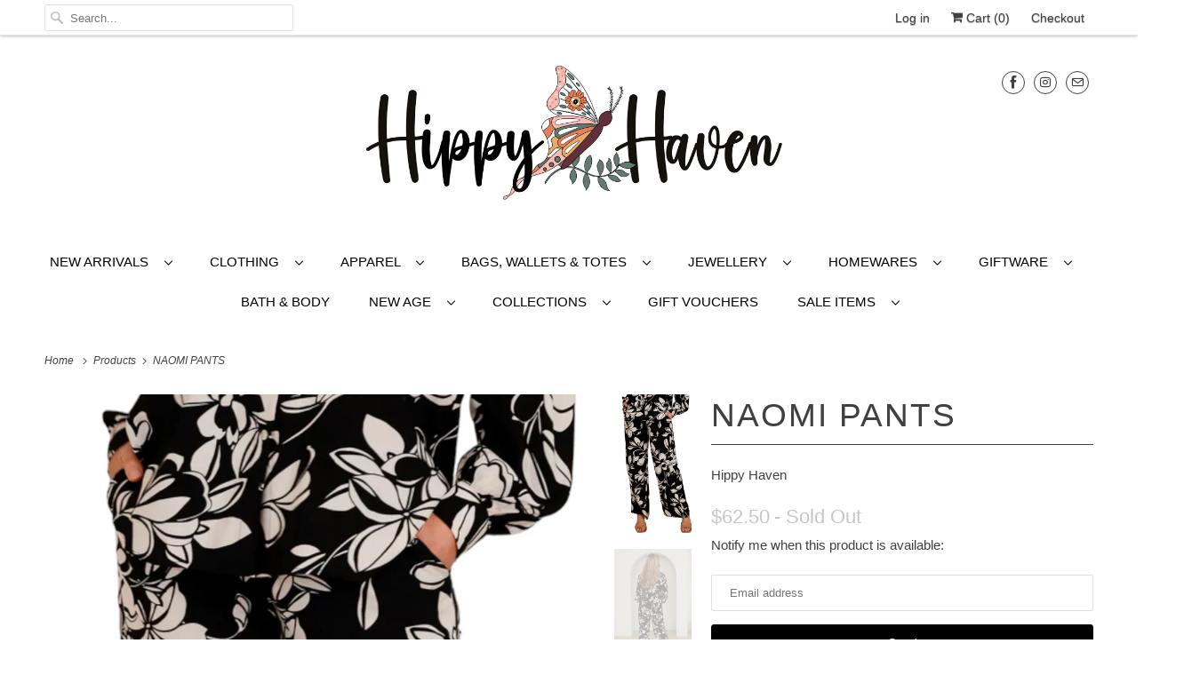

--- FILE ---
content_type: text/html; charset=utf-8
request_url: https://www.hippyhavengeraldton.com/products/naomi-pants
body_size: 26212
content:
<!DOCTYPE html>
<html lang="en">
  <head>
    <meta charset="utf-8">
    <meta http-equiv="cleartype" content="on">
    <meta name="robots" content="index,follow">

    
    <title>NAOMI PANTS - Hippy Haven</title>

    
      <meta name="description" content="The Naomi Pants feature a classic straight leg silhouette, with a bold printed rayon fabric that adds a modern touch. Breathable and lightweight, these pants are perfect for any occasion."/>
    

    

<meta name="author" content="Hippy Haven">
<meta property="og:url" content="https://www.hippyhavengeraldton.com/products/naomi-pants">
<meta property="og:site_name" content="Hippy Haven">




  <meta property="og:type" content="product">
  <meta property="og:title" content="NAOMI PANTS">
  
    
      <meta property="og:image" content="https://www.hippyhavengeraldton.com/cdn/shop/files/MO2995_1_1024x1024-PhotoRoom_10_600x.png?v=1699074504">
      <meta property="og:image:secure_url" content="https://www.hippyhavengeraldton.com/cdn/shop/files/MO2995_1_1024x1024-PhotoRoom_10_600x.png?v=1699074504">
      <meta property="og:image:width" content="1080">
      <meta property="og:image:height" content="1920">
      <meta property="og:image:alt" content="NAOMI PANTS">
      
    
      <meta property="og:image" content="https://www.hippyhavengeraldton.com/cdn/shop/files/AM0520_3_1024x1024_16926051-c831-4448-bab6-2d9036eec0d0_600x.webp?v=1699074569">
      <meta property="og:image:secure_url" content="https://www.hippyhavengeraldton.com/cdn/shop/files/AM0520_3_1024x1024_16926051-c831-4448-bab6-2d9036eec0d0_600x.webp?v=1699074569">
      <meta property="og:image:width" content="683">
      <meta property="og:image:height" content="1024">
      <meta property="og:image:alt" content="NAOMI PANTS">
      
    
      <meta property="og:image" content="https://www.hippyhavengeraldton.com/cdn/shop/files/AM0520_1_1024x1024_98d28d8d-69ec-4079-a3cd-c10c6469e696_600x.webp?v=1699074569">
      <meta property="og:image:secure_url" content="https://www.hippyhavengeraldton.com/cdn/shop/files/AM0520_1_1024x1024_98d28d8d-69ec-4079-a3cd-c10c6469e696_600x.webp?v=1699074569">
      <meta property="og:image:width" content="683">
      <meta property="og:image:height" content="1024">
      <meta property="og:image:alt" content="NAOMI PANTS">
      
    
  
  <meta property="product:price:amount" content="62.50">
  <meta property="product:price:currency" content="AUD">



  <meta property="og:description" content="The Naomi Pants feature a classic straight leg silhouette, with a bold printed rayon fabric that adds a modern touch. Breathable and lightweight, these pants are perfect for any occasion.">




<meta name="twitter:card" content="summary">

  <meta name="twitter:title" content="NAOMI PANTS">
  <meta name="twitter:description" content="The Naomi Pants feature a classic straight leg silhouette, with a bold printed rayon fabric that adds a modern touch. Breathable and lightweight, these pants are perfect for any occasion.">
  <meta name="twitter:image:width" content="240">
  <meta name="twitter:image:height" content="240">
  <meta name="twitter:image" content="https://www.hippyhavengeraldton.com/cdn/shop/files/MO2995_1_1024x1024-PhotoRoom_10_240x.png?v=1699074504">
  <meta name="twitter:image:alt" content="NAOMI PANTS">



    

    

    <!-- Mobile Specific Metas -->
    <meta name="HandheldFriendly" content="True">
    <meta name="MobileOptimized" content="320">
    <meta name="viewport" content="width=device-width,initial-scale=1">
    <meta name="theme-color" content="#ffffff">

    <!-- Preconnect Domains -->
    <link rel="preconnect" href="https://cdn.shopify.com" crossorigin>
    <link rel="preconnect" href="https://fonts.shopify.com" crossorigin>
    <link rel="preconnect" href="https://monorail-edge.shopifysvc.com">

    <!-- Preload Assets -->
    <link rel="preload" href="//www.hippyhavengeraldton.com/cdn/shop/t/139/assets/vendors.js?v=137330101824990677051625755406" as="script">
    <link rel="preload" href="//www.hippyhavengeraldton.com/cdn/shop/t/139/assets/fancybox.css?v=30466120580444283401622330229" as="style">
    <link rel="preload" href="//www.hippyhavengeraldton.com/cdn/shop/t/139/assets/styles.css?v=45023781542147099971761632315" as="style">
    <link rel="preload" href="//www.hippyhavengeraldton.com/cdn/shop/t/139/assets/app.js?v=148457103774211881421625755404" as="script">

    <!-- Stylesheet for Fancybox library -->
    <link href="//www.hippyhavengeraldton.com/cdn/shop/t/139/assets/fancybox.css?v=30466120580444283401622330229" rel="stylesheet" type="text/css" media="all" />

    <!-- Stylesheets for Responsive -->
    <link href="//www.hippyhavengeraldton.com/cdn/shop/t/139/assets/styles.css?v=45023781542147099971761632315" rel="stylesheet" type="text/css" media="all" />

    <!-- Icons -->
    
      <link rel="shortcut icon" type="image/x-icon" href="//www.hippyhavengeraldton.com/cdn/shop/t/139/assets/favicon.png?v=43075689068710340751622330229">
    
      <link rel="canonical" href="https://www.hippyhavengeraldton.com/products/naomi-pants"/>

    

    <script>
      window.Theme = window.Theme || {};
      window.Theme.version = '7.3.2';
      window.Theme.name = 'Responsive';
    </script>
    


    <script>
      
window.Shopify = window.Shopify || {};


window.Shopify.theme_settings = {};
window.Shopify.theme_settings.primary_locale = "true";
window.Shopify.theme_settings.current_locale = "en";
window.Shopify.theme_settings.shop_url = "/";


window.Shopify.theme_settings.newsletter_popup = false;
window.Shopify.theme_settings.newsletter_popup_days = "2";
window.Shopify.theme_settings.newsletter_popup_mobile = false;
window.Shopify.theme_settings.newsletter_popup_seconds = 8;


window.Shopify.theme_settings.search_option = "product";
window.Shopify.theme_settings.search_items_to_display = 7;
window.Shopify.theme_settings.enable_autocomplete = false;


window.Shopify.theme_settings.free_text = "Free";


window.Shopify.theme_settings.product_form_style = "swatches";
window.Shopify.theme_settings.display_inventory_left = true;
window.Shopify.theme_settings.limit_quantity = true;
window.Shopify.theme_settings.inventory_threshold = 2;
window.Shopify.theme_settings.free_price_text = "Free";


window.Shopify.theme_settings.collection_swatches = true;
window.Shopify.theme_settings.collection_secondary_image = true;


window.Shopify.theme_settings.cart_action = "ajax";
window.Shopify.theme_settings.collection_secondary_image = true;
window.Shopify.theme_settings.display_tos_checkbox = false;
window.Shopify.theme_settings.tos_richtext = "\u003cp\u003eI Agree with the Terms \u0026 Conditions\u003c\/p\u003e";


window.Shopify.translation = window.Shopify.translation || {};


window.Shopify.translation.newsletter_success_text = "Thank you for joining our mailing list!";


window.Shopify.translation.menu = "Menu";


window.Shopify.translation.agree_to_terms_warning = "You must agree with the terms and conditions to checkout.";
window.Shopify.translation.cart_discount = "Discount";
window.Shopify.translation.edit_cart = "View Cart";
window.Shopify.translation.add_to_cart_success = "Just Added";
window.Shopify.translation.agree_to_terms_html = "I Agree with the Terms &amp; Conditions";
window.Shopify.translation.checkout = "Checkout";
window.Shopify.translation.or = "or";
window.Shopify.translation.continue_shopping = "Continue Shopping";


window.Shopify.translation.product_add_to_cart_success = "Added";
window.Shopify.translation.product_add_to_cart = "Add to cart";
window.Shopify.translation.product_notify_form_email = "Email address";
window.Shopify.translation.product_notify_form_send = "Send";
window.Shopify.translation.items_left_count_one = "item left";
window.Shopify.translation.items_left_count_other = "items left";
window.Shopify.translation.product_sold_out = "Sold Out";
window.Shopify.translation.product_unavailable = "Unavailable";
window.Shopify.translation.product_notify_form_success = "Thanks! We will notify you when this product becomes available!";
window.Shopify.translation.product_from = "from";


window.Shopify.translation.search = "Search";
window.Shopify.translation.all_results = "View all results";
window.Shopify.translation.no_results = "No results found.";


Currency = window.Currency || {};


Currency.shop_currency = "AUD";
Currency.default_currency = "AUD";
Currency.display_format = "money_format";
Currency.money_format = "${{amount}}";
Currency.money_format_no_currency = "${{amount}}";
Currency.money_format_currency = "${{amount}} AUD";
Currency.native_multi_currency = false;
Currency.shipping_calculator = true;
Currency.iso_code = "AUD";
Currency.symbol = "$";


window.Shopify.media_queries = window.Shopify.media_queries || {};
window.Shopify.media_queries.small = window.matchMedia( "(max-width: 480px)" );
window.Shopify.media_queries.medium = window.matchMedia( "(max-width: 798px)" );
window.Shopify.media_queries.large = window.matchMedia( "(min-width: 799px)" );
window.Shopify.media_queries.larger = window.matchMedia( "(min-width: 960px)" );
window.Shopify.media_queries.xlarge = window.matchMedia( "(min-width: 1200px)" );
window.Shopify.media_queries.ie10 = window.matchMedia( "all and (-ms-high-contrast: none), (-ms-high-contrast: active)" );
window.Shopify.media_queries.tablet = window.matchMedia( "only screen and (min-width: 799px) and (max-width: 1024px)" );


window.Shopify.routes = window.Shopify.routes || {};
window.Shopify.routes.root_url = "/";
window.Shopify.routes.search_url = "/search";
window.Shopify.routes.cart_url = "/cart";
    </script>

    <script src="//www.hippyhavengeraldton.com/cdn/shop/t/139/assets/vendors.js?v=137330101824990677051625755406" defer></script>
    <script src="//www.hippyhavengeraldton.com/cdn/shop/t/139/assets/app.js?v=148457103774211881421625755404" defer></script>

    <script>window.performance && window.performance.mark && window.performance.mark('shopify.content_for_header.start');</script><meta name="facebook-domain-verification" content="n1zxd7lieaw2zslw7mym07zqg0smi3">
<meta name="google-site-verification" content="HZ_TR2CklJ8sz1sGSwVmloF02VSO2EvKhRuFTjE79Dw">
<meta id="shopify-digital-wallet" name="shopify-digital-wallet" content="/3311977/digital_wallets/dialog">
<meta name="shopify-checkout-api-token" content="41f27e0f81311237ecde1bc099f06de5">
<meta id="in-context-paypal-metadata" data-shop-id="3311977" data-venmo-supported="false" data-environment="production" data-locale="en_US" data-paypal-v4="true" data-currency="AUD">
<link rel="alternate" type="application/json+oembed" href="https://www.hippyhavengeraldton.com/products/naomi-pants.oembed">
<script async="async" src="/checkouts/internal/preloads.js?locale=en-AU"></script>
<link rel="preconnect" href="https://shop.app" crossorigin="anonymous">
<script async="async" src="https://shop.app/checkouts/internal/preloads.js?locale=en-AU&shop_id=3311977" crossorigin="anonymous"></script>
<script id="apple-pay-shop-capabilities" type="application/json">{"shopId":3311977,"countryCode":"AU","currencyCode":"AUD","merchantCapabilities":["supports3DS"],"merchantId":"gid:\/\/shopify\/Shop\/3311977","merchantName":"Hippy Haven","requiredBillingContactFields":["postalAddress","email"],"requiredShippingContactFields":["postalAddress","email"],"shippingType":"shipping","supportedNetworks":["visa","masterCard","amex","jcb"],"total":{"type":"pending","label":"Hippy Haven","amount":"1.00"},"shopifyPaymentsEnabled":true,"supportsSubscriptions":true}</script>
<script id="shopify-features" type="application/json">{"accessToken":"41f27e0f81311237ecde1bc099f06de5","betas":["rich-media-storefront-analytics"],"domain":"www.hippyhavengeraldton.com","predictiveSearch":true,"shopId":3311977,"locale":"en"}</script>
<script>var Shopify = Shopify || {};
Shopify.shop = "ive-been-to-bali-2.myshopify.com";
Shopify.locale = "en";
Shopify.currency = {"active":"AUD","rate":"1.0"};
Shopify.country = "AU";
Shopify.theme = {"name":"Responsive","id":120273567833,"schema_name":"Responsive","schema_version":"7.3.2","theme_store_id":304,"role":"main"};
Shopify.theme.handle = "null";
Shopify.theme.style = {"id":null,"handle":null};
Shopify.cdnHost = "www.hippyhavengeraldton.com/cdn";
Shopify.routes = Shopify.routes || {};
Shopify.routes.root = "/";</script>
<script type="module">!function(o){(o.Shopify=o.Shopify||{}).modules=!0}(window);</script>
<script>!function(o){function n(){var o=[];function n(){o.push(Array.prototype.slice.apply(arguments))}return n.q=o,n}var t=o.Shopify=o.Shopify||{};t.loadFeatures=n(),t.autoloadFeatures=n()}(window);</script>
<script>
  window.ShopifyPay = window.ShopifyPay || {};
  window.ShopifyPay.apiHost = "shop.app\/pay";
  window.ShopifyPay.redirectState = null;
</script>
<script id="shop-js-analytics" type="application/json">{"pageType":"product"}</script>
<script defer="defer" async type="module" src="//www.hippyhavengeraldton.com/cdn/shopifycloud/shop-js/modules/v2/client.init-shop-cart-sync_BN7fPSNr.en.esm.js"></script>
<script defer="defer" async type="module" src="//www.hippyhavengeraldton.com/cdn/shopifycloud/shop-js/modules/v2/chunk.common_Cbph3Kss.esm.js"></script>
<script defer="defer" async type="module" src="//www.hippyhavengeraldton.com/cdn/shopifycloud/shop-js/modules/v2/chunk.modal_DKumMAJ1.esm.js"></script>
<script type="module">
  await import("//www.hippyhavengeraldton.com/cdn/shopifycloud/shop-js/modules/v2/client.init-shop-cart-sync_BN7fPSNr.en.esm.js");
await import("//www.hippyhavengeraldton.com/cdn/shopifycloud/shop-js/modules/v2/chunk.common_Cbph3Kss.esm.js");
await import("//www.hippyhavengeraldton.com/cdn/shopifycloud/shop-js/modules/v2/chunk.modal_DKumMAJ1.esm.js");

  window.Shopify.SignInWithShop?.initShopCartSync?.({"fedCMEnabled":true,"windoidEnabled":true});

</script>
<script>
  window.Shopify = window.Shopify || {};
  if (!window.Shopify.featureAssets) window.Shopify.featureAssets = {};
  window.Shopify.featureAssets['shop-js'] = {"shop-cart-sync":["modules/v2/client.shop-cart-sync_CJVUk8Jm.en.esm.js","modules/v2/chunk.common_Cbph3Kss.esm.js","modules/v2/chunk.modal_DKumMAJ1.esm.js"],"init-fed-cm":["modules/v2/client.init-fed-cm_7Fvt41F4.en.esm.js","modules/v2/chunk.common_Cbph3Kss.esm.js","modules/v2/chunk.modal_DKumMAJ1.esm.js"],"init-shop-email-lookup-coordinator":["modules/v2/client.init-shop-email-lookup-coordinator_Cc088_bR.en.esm.js","modules/v2/chunk.common_Cbph3Kss.esm.js","modules/v2/chunk.modal_DKumMAJ1.esm.js"],"init-windoid":["modules/v2/client.init-windoid_hPopwJRj.en.esm.js","modules/v2/chunk.common_Cbph3Kss.esm.js","modules/v2/chunk.modal_DKumMAJ1.esm.js"],"shop-button":["modules/v2/client.shop-button_B0jaPSNF.en.esm.js","modules/v2/chunk.common_Cbph3Kss.esm.js","modules/v2/chunk.modal_DKumMAJ1.esm.js"],"shop-cash-offers":["modules/v2/client.shop-cash-offers_DPIskqss.en.esm.js","modules/v2/chunk.common_Cbph3Kss.esm.js","modules/v2/chunk.modal_DKumMAJ1.esm.js"],"shop-toast-manager":["modules/v2/client.shop-toast-manager_CK7RT69O.en.esm.js","modules/v2/chunk.common_Cbph3Kss.esm.js","modules/v2/chunk.modal_DKumMAJ1.esm.js"],"init-shop-cart-sync":["modules/v2/client.init-shop-cart-sync_BN7fPSNr.en.esm.js","modules/v2/chunk.common_Cbph3Kss.esm.js","modules/v2/chunk.modal_DKumMAJ1.esm.js"],"init-customer-accounts-sign-up":["modules/v2/client.init-customer-accounts-sign-up_CfPf4CXf.en.esm.js","modules/v2/client.shop-login-button_DeIztwXF.en.esm.js","modules/v2/chunk.common_Cbph3Kss.esm.js","modules/v2/chunk.modal_DKumMAJ1.esm.js"],"pay-button":["modules/v2/client.pay-button_CgIwFSYN.en.esm.js","modules/v2/chunk.common_Cbph3Kss.esm.js","modules/v2/chunk.modal_DKumMAJ1.esm.js"],"init-customer-accounts":["modules/v2/client.init-customer-accounts_DQ3x16JI.en.esm.js","modules/v2/client.shop-login-button_DeIztwXF.en.esm.js","modules/v2/chunk.common_Cbph3Kss.esm.js","modules/v2/chunk.modal_DKumMAJ1.esm.js"],"avatar":["modules/v2/client.avatar_BTnouDA3.en.esm.js"],"init-shop-for-new-customer-accounts":["modules/v2/client.init-shop-for-new-customer-accounts_CsZy_esa.en.esm.js","modules/v2/client.shop-login-button_DeIztwXF.en.esm.js","modules/v2/chunk.common_Cbph3Kss.esm.js","modules/v2/chunk.modal_DKumMAJ1.esm.js"],"shop-follow-button":["modules/v2/client.shop-follow-button_BRMJjgGd.en.esm.js","modules/v2/chunk.common_Cbph3Kss.esm.js","modules/v2/chunk.modal_DKumMAJ1.esm.js"],"checkout-modal":["modules/v2/client.checkout-modal_B9Drz_yf.en.esm.js","modules/v2/chunk.common_Cbph3Kss.esm.js","modules/v2/chunk.modal_DKumMAJ1.esm.js"],"shop-login-button":["modules/v2/client.shop-login-button_DeIztwXF.en.esm.js","modules/v2/chunk.common_Cbph3Kss.esm.js","modules/v2/chunk.modal_DKumMAJ1.esm.js"],"lead-capture":["modules/v2/client.lead-capture_DXYzFM3R.en.esm.js","modules/v2/chunk.common_Cbph3Kss.esm.js","modules/v2/chunk.modal_DKumMAJ1.esm.js"],"shop-login":["modules/v2/client.shop-login_CA5pJqmO.en.esm.js","modules/v2/chunk.common_Cbph3Kss.esm.js","modules/v2/chunk.modal_DKumMAJ1.esm.js"],"payment-terms":["modules/v2/client.payment-terms_BxzfvcZJ.en.esm.js","modules/v2/chunk.common_Cbph3Kss.esm.js","modules/v2/chunk.modal_DKumMAJ1.esm.js"]};
</script>
<script id="__st">var __st={"a":3311977,"offset":28800,"reqid":"239ab652-e168-4997-b2af-a8ad09a80aa6-1769853046","pageurl":"www.hippyhavengeraldton.com\/products\/naomi-pants","u":"1fe3bedc3af7","p":"product","rtyp":"product","rid":7429065080921};</script>
<script>window.ShopifyPaypalV4VisibilityTracking = true;</script>
<script id="captcha-bootstrap">!function(){'use strict';const t='contact',e='account',n='new_comment',o=[[t,t],['blogs',n],['comments',n],[t,'customer']],c=[[e,'customer_login'],[e,'guest_login'],[e,'recover_customer_password'],[e,'create_customer']],r=t=>t.map((([t,e])=>`form[action*='/${t}']:not([data-nocaptcha='true']) input[name='form_type'][value='${e}']`)).join(','),a=t=>()=>t?[...document.querySelectorAll(t)].map((t=>t.form)):[];function s(){const t=[...o],e=r(t);return a(e)}const i='password',u='form_key',d=['recaptcha-v3-token','g-recaptcha-response','h-captcha-response',i],f=()=>{try{return window.sessionStorage}catch{return}},m='__shopify_v',_=t=>t.elements[u];function p(t,e,n=!1){try{const o=window.sessionStorage,c=JSON.parse(o.getItem(e)),{data:r}=function(t){const{data:e,action:n}=t;return t[m]||n?{data:e,action:n}:{data:t,action:n}}(c);for(const[e,n]of Object.entries(r))t.elements[e]&&(t.elements[e].value=n);n&&o.removeItem(e)}catch(o){console.error('form repopulation failed',{error:o})}}const l='form_type',E='cptcha';function T(t){t.dataset[E]=!0}const w=window,h=w.document,L='Shopify',v='ce_forms',y='captcha';let A=!1;((t,e)=>{const n=(g='f06e6c50-85a8-45c8-87d0-21a2b65856fe',I='https://cdn.shopify.com/shopifycloud/storefront-forms-hcaptcha/ce_storefront_forms_captcha_hcaptcha.v1.5.2.iife.js',D={infoText:'Protected by hCaptcha',privacyText:'Privacy',termsText:'Terms'},(t,e,n)=>{const o=w[L][v],c=o.bindForm;if(c)return c(t,g,e,D).then(n);var r;o.q.push([[t,g,e,D],n]),r=I,A||(h.body.append(Object.assign(h.createElement('script'),{id:'captcha-provider',async:!0,src:r})),A=!0)});var g,I,D;w[L]=w[L]||{},w[L][v]=w[L][v]||{},w[L][v].q=[],w[L][y]=w[L][y]||{},w[L][y].protect=function(t,e){n(t,void 0,e),T(t)},Object.freeze(w[L][y]),function(t,e,n,w,h,L){const[v,y,A,g]=function(t,e,n){const i=e?o:[],u=t?c:[],d=[...i,...u],f=r(d),m=r(i),_=r(d.filter((([t,e])=>n.includes(e))));return[a(f),a(m),a(_),s()]}(w,h,L),I=t=>{const e=t.target;return e instanceof HTMLFormElement?e:e&&e.form},D=t=>v().includes(t);t.addEventListener('submit',(t=>{const e=I(t);if(!e)return;const n=D(e)&&!e.dataset.hcaptchaBound&&!e.dataset.recaptchaBound,o=_(e),c=g().includes(e)&&(!o||!o.value);(n||c)&&t.preventDefault(),c&&!n&&(function(t){try{if(!f())return;!function(t){const e=f();if(!e)return;const n=_(t);if(!n)return;const o=n.value;o&&e.removeItem(o)}(t);const e=Array.from(Array(32),(()=>Math.random().toString(36)[2])).join('');!function(t,e){_(t)||t.append(Object.assign(document.createElement('input'),{type:'hidden',name:u})),t.elements[u].value=e}(t,e),function(t,e){const n=f();if(!n)return;const o=[...t.querySelectorAll(`input[type='${i}']`)].map((({name:t})=>t)),c=[...d,...o],r={};for(const[a,s]of new FormData(t).entries())c.includes(a)||(r[a]=s);n.setItem(e,JSON.stringify({[m]:1,action:t.action,data:r}))}(t,e)}catch(e){console.error('failed to persist form',e)}}(e),e.submit())}));const S=(t,e)=>{t&&!t.dataset[E]&&(n(t,e.some((e=>e===t))),T(t))};for(const o of['focusin','change'])t.addEventListener(o,(t=>{const e=I(t);D(e)&&S(e,y())}));const B=e.get('form_key'),M=e.get(l),P=B&&M;t.addEventListener('DOMContentLoaded',(()=>{const t=y();if(P)for(const e of t)e.elements[l].value===M&&p(e,B);[...new Set([...A(),...v().filter((t=>'true'===t.dataset.shopifyCaptcha))])].forEach((e=>S(e,t)))}))}(h,new URLSearchParams(w.location.search),n,t,e,['guest_login'])})(!0,!0)}();</script>
<script integrity="sha256-4kQ18oKyAcykRKYeNunJcIwy7WH5gtpwJnB7kiuLZ1E=" data-source-attribution="shopify.loadfeatures" defer="defer" src="//www.hippyhavengeraldton.com/cdn/shopifycloud/storefront/assets/storefront/load_feature-a0a9edcb.js" crossorigin="anonymous"></script>
<script crossorigin="anonymous" defer="defer" src="//www.hippyhavengeraldton.com/cdn/shopifycloud/storefront/assets/shopify_pay/storefront-65b4c6d7.js?v=20250812"></script>
<script data-source-attribution="shopify.dynamic_checkout.dynamic.init">var Shopify=Shopify||{};Shopify.PaymentButton=Shopify.PaymentButton||{isStorefrontPortableWallets:!0,init:function(){window.Shopify.PaymentButton.init=function(){};var t=document.createElement("script");t.src="https://www.hippyhavengeraldton.com/cdn/shopifycloud/portable-wallets/latest/portable-wallets.en.js",t.type="module",document.head.appendChild(t)}};
</script>
<script data-source-attribution="shopify.dynamic_checkout.buyer_consent">
  function portableWalletsHideBuyerConsent(e){var t=document.getElementById("shopify-buyer-consent"),n=document.getElementById("shopify-subscription-policy-button");t&&n&&(t.classList.add("hidden"),t.setAttribute("aria-hidden","true"),n.removeEventListener("click",e))}function portableWalletsShowBuyerConsent(e){var t=document.getElementById("shopify-buyer-consent"),n=document.getElementById("shopify-subscription-policy-button");t&&n&&(t.classList.remove("hidden"),t.removeAttribute("aria-hidden"),n.addEventListener("click",e))}window.Shopify?.PaymentButton&&(window.Shopify.PaymentButton.hideBuyerConsent=portableWalletsHideBuyerConsent,window.Shopify.PaymentButton.showBuyerConsent=portableWalletsShowBuyerConsent);
</script>
<script>
  function portableWalletsCleanup(e){e&&e.src&&console.error("Failed to load portable wallets script "+e.src);var t=document.querySelectorAll("shopify-accelerated-checkout .shopify-payment-button__skeleton, shopify-accelerated-checkout-cart .wallet-cart-button__skeleton"),e=document.getElementById("shopify-buyer-consent");for(let e=0;e<t.length;e++)t[e].remove();e&&e.remove()}function portableWalletsNotLoadedAsModule(e){e instanceof ErrorEvent&&"string"==typeof e.message&&e.message.includes("import.meta")&&"string"==typeof e.filename&&e.filename.includes("portable-wallets")&&(window.removeEventListener("error",portableWalletsNotLoadedAsModule),window.Shopify.PaymentButton.failedToLoad=e,"loading"===document.readyState?document.addEventListener("DOMContentLoaded",window.Shopify.PaymentButton.init):window.Shopify.PaymentButton.init())}window.addEventListener("error",portableWalletsNotLoadedAsModule);
</script>

<script type="module" src="https://www.hippyhavengeraldton.com/cdn/shopifycloud/portable-wallets/latest/portable-wallets.en.js" onError="portableWalletsCleanup(this)" crossorigin="anonymous"></script>
<script nomodule>
  document.addEventListener("DOMContentLoaded", portableWalletsCleanup);
</script>

<link id="shopify-accelerated-checkout-styles" rel="stylesheet" media="screen" href="https://www.hippyhavengeraldton.com/cdn/shopifycloud/portable-wallets/latest/accelerated-checkout-backwards-compat.css" crossorigin="anonymous">
<style id="shopify-accelerated-checkout-cart">
        #shopify-buyer-consent {
  margin-top: 1em;
  display: inline-block;
  width: 100%;
}

#shopify-buyer-consent.hidden {
  display: none;
}

#shopify-subscription-policy-button {
  background: none;
  border: none;
  padding: 0;
  text-decoration: underline;
  font-size: inherit;
  cursor: pointer;
}

#shopify-subscription-policy-button::before {
  box-shadow: none;
}

      </style>

<script>window.performance && window.performance.mark && window.performance.mark('shopify.content_for_header.end');</script>

    <noscript>
      <style>
        .slides > li:first-child {display: block;}
        .image__fallback {
          width: 100vw;
          display: block !important;
          max-width: 100vw !important;
          margin-bottom: 0;
        }
        .no-js-only {
          display: inherit !important;
        }
        .icon-cart.cart-button {
          display: none;
        }
        .lazyload {
          opacity: 1;
          -webkit-filter: blur(0);
          filter: blur(0);
        }
        .animate_right,
        .animate_left,
        .animate_up,
        .animate_down {
          opacity: 1;
        }
        .product_section .product_form {
          opacity: 1;
        }
        .multi_select,
        form .select {
          display: block !important;
        }
        .swatch_options {
          display: none;
        }
        .image-element__wrap {
          display: none;
        }
      </style>
    </noscript>

  <link href="https://monorail-edge.shopifysvc.com" rel="dns-prefetch">
<script>(function(){if ("sendBeacon" in navigator && "performance" in window) {try {var session_token_from_headers = performance.getEntriesByType('navigation')[0].serverTiming.find(x => x.name == '_s').description;} catch {var session_token_from_headers = undefined;}var session_cookie_matches = document.cookie.match(/_shopify_s=([^;]*)/);var session_token_from_cookie = session_cookie_matches && session_cookie_matches.length === 2 ? session_cookie_matches[1] : "";var session_token = session_token_from_headers || session_token_from_cookie || "";function handle_abandonment_event(e) {var entries = performance.getEntries().filter(function(entry) {return /monorail-edge.shopifysvc.com/.test(entry.name);});if (!window.abandonment_tracked && entries.length === 0) {window.abandonment_tracked = true;var currentMs = Date.now();var navigation_start = performance.timing.navigationStart;var payload = {shop_id: 3311977,url: window.location.href,navigation_start,duration: currentMs - navigation_start,session_token,page_type: "product"};window.navigator.sendBeacon("https://monorail-edge.shopifysvc.com/v1/produce", JSON.stringify({schema_id: "online_store_buyer_site_abandonment/1.1",payload: payload,metadata: {event_created_at_ms: currentMs,event_sent_at_ms: currentMs}}));}}window.addEventListener('pagehide', handle_abandonment_event);}}());</script>
<script id="web-pixels-manager-setup">(function e(e,d,r,n,o){if(void 0===o&&(o={}),!Boolean(null===(a=null===(i=window.Shopify)||void 0===i?void 0:i.analytics)||void 0===a?void 0:a.replayQueue)){var i,a;window.Shopify=window.Shopify||{};var t=window.Shopify;t.analytics=t.analytics||{};var s=t.analytics;s.replayQueue=[],s.publish=function(e,d,r){return s.replayQueue.push([e,d,r]),!0};try{self.performance.mark("wpm:start")}catch(e){}var l=function(){var e={modern:/Edge?\/(1{2}[4-9]|1[2-9]\d|[2-9]\d{2}|\d{4,})\.\d+(\.\d+|)|Firefox\/(1{2}[4-9]|1[2-9]\d|[2-9]\d{2}|\d{4,})\.\d+(\.\d+|)|Chrom(ium|e)\/(9{2}|\d{3,})\.\d+(\.\d+|)|(Maci|X1{2}).+ Version\/(15\.\d+|(1[6-9]|[2-9]\d|\d{3,})\.\d+)([,.]\d+|)( \(\w+\)|)( Mobile\/\w+|) Safari\/|Chrome.+OPR\/(9{2}|\d{3,})\.\d+\.\d+|(CPU[ +]OS|iPhone[ +]OS|CPU[ +]iPhone|CPU IPhone OS|CPU iPad OS)[ +]+(15[._]\d+|(1[6-9]|[2-9]\d|\d{3,})[._]\d+)([._]\d+|)|Android:?[ /-](13[3-9]|1[4-9]\d|[2-9]\d{2}|\d{4,})(\.\d+|)(\.\d+|)|Android.+Firefox\/(13[5-9]|1[4-9]\d|[2-9]\d{2}|\d{4,})\.\d+(\.\d+|)|Android.+Chrom(ium|e)\/(13[3-9]|1[4-9]\d|[2-9]\d{2}|\d{4,})\.\d+(\.\d+|)|SamsungBrowser\/([2-9]\d|\d{3,})\.\d+/,legacy:/Edge?\/(1[6-9]|[2-9]\d|\d{3,})\.\d+(\.\d+|)|Firefox\/(5[4-9]|[6-9]\d|\d{3,})\.\d+(\.\d+|)|Chrom(ium|e)\/(5[1-9]|[6-9]\d|\d{3,})\.\d+(\.\d+|)([\d.]+$|.*Safari\/(?![\d.]+ Edge\/[\d.]+$))|(Maci|X1{2}).+ Version\/(10\.\d+|(1[1-9]|[2-9]\d|\d{3,})\.\d+)([,.]\d+|)( \(\w+\)|)( Mobile\/\w+|) Safari\/|Chrome.+OPR\/(3[89]|[4-9]\d|\d{3,})\.\d+\.\d+|(CPU[ +]OS|iPhone[ +]OS|CPU[ +]iPhone|CPU IPhone OS|CPU iPad OS)[ +]+(10[._]\d+|(1[1-9]|[2-9]\d|\d{3,})[._]\d+)([._]\d+|)|Android:?[ /-](13[3-9]|1[4-9]\d|[2-9]\d{2}|\d{4,})(\.\d+|)(\.\d+|)|Mobile Safari.+OPR\/([89]\d|\d{3,})\.\d+\.\d+|Android.+Firefox\/(13[5-9]|1[4-9]\d|[2-9]\d{2}|\d{4,})\.\d+(\.\d+|)|Android.+Chrom(ium|e)\/(13[3-9]|1[4-9]\d|[2-9]\d{2}|\d{4,})\.\d+(\.\d+|)|Android.+(UC? ?Browser|UCWEB|U3)[ /]?(15\.([5-9]|\d{2,})|(1[6-9]|[2-9]\d|\d{3,})\.\d+)\.\d+|SamsungBrowser\/(5\.\d+|([6-9]|\d{2,})\.\d+)|Android.+MQ{2}Browser\/(14(\.(9|\d{2,})|)|(1[5-9]|[2-9]\d|\d{3,})(\.\d+|))(\.\d+|)|K[Aa][Ii]OS\/(3\.\d+|([4-9]|\d{2,})\.\d+)(\.\d+|)/},d=e.modern,r=e.legacy,n=navigator.userAgent;return n.match(d)?"modern":n.match(r)?"legacy":"unknown"}(),u="modern"===l?"modern":"legacy",c=(null!=n?n:{modern:"",legacy:""})[u],f=function(e){return[e.baseUrl,"/wpm","/b",e.hashVersion,"modern"===e.buildTarget?"m":"l",".js"].join("")}({baseUrl:d,hashVersion:r,buildTarget:u}),m=function(e){var d=e.version,r=e.bundleTarget,n=e.surface,o=e.pageUrl,i=e.monorailEndpoint;return{emit:function(e){var a=e.status,t=e.errorMsg,s=(new Date).getTime(),l=JSON.stringify({metadata:{event_sent_at_ms:s},events:[{schema_id:"web_pixels_manager_load/3.1",payload:{version:d,bundle_target:r,page_url:o,status:a,surface:n,error_msg:t},metadata:{event_created_at_ms:s}}]});if(!i)return console&&console.warn&&console.warn("[Web Pixels Manager] No Monorail endpoint provided, skipping logging."),!1;try{return self.navigator.sendBeacon.bind(self.navigator)(i,l)}catch(e){}var u=new XMLHttpRequest;try{return u.open("POST",i,!0),u.setRequestHeader("Content-Type","text/plain"),u.send(l),!0}catch(e){return console&&console.warn&&console.warn("[Web Pixels Manager] Got an unhandled error while logging to Monorail."),!1}}}}({version:r,bundleTarget:l,surface:e.surface,pageUrl:self.location.href,monorailEndpoint:e.monorailEndpoint});try{o.browserTarget=l,function(e){var d=e.src,r=e.async,n=void 0===r||r,o=e.onload,i=e.onerror,a=e.sri,t=e.scriptDataAttributes,s=void 0===t?{}:t,l=document.createElement("script"),u=document.querySelector("head"),c=document.querySelector("body");if(l.async=n,l.src=d,a&&(l.integrity=a,l.crossOrigin="anonymous"),s)for(var f in s)if(Object.prototype.hasOwnProperty.call(s,f))try{l.dataset[f]=s[f]}catch(e){}if(o&&l.addEventListener("load",o),i&&l.addEventListener("error",i),u)u.appendChild(l);else{if(!c)throw new Error("Did not find a head or body element to append the script");c.appendChild(l)}}({src:f,async:!0,onload:function(){if(!function(){var e,d;return Boolean(null===(d=null===(e=window.Shopify)||void 0===e?void 0:e.analytics)||void 0===d?void 0:d.initialized)}()){var d=window.webPixelsManager.init(e)||void 0;if(d){var r=window.Shopify.analytics;r.replayQueue.forEach((function(e){var r=e[0],n=e[1],o=e[2];d.publishCustomEvent(r,n,o)})),r.replayQueue=[],r.publish=d.publishCustomEvent,r.visitor=d.visitor,r.initialized=!0}}},onerror:function(){return m.emit({status:"failed",errorMsg:"".concat(f," has failed to load")})},sri:function(e){var d=/^sha384-[A-Za-z0-9+/=]+$/;return"string"==typeof e&&d.test(e)}(c)?c:"",scriptDataAttributes:o}),m.emit({status:"loading"})}catch(e){m.emit({status:"failed",errorMsg:(null==e?void 0:e.message)||"Unknown error"})}}})({shopId: 3311977,storefrontBaseUrl: "https://www.hippyhavengeraldton.com",extensionsBaseUrl: "https://extensions.shopifycdn.com/cdn/shopifycloud/web-pixels-manager",monorailEndpoint: "https://monorail-edge.shopifysvc.com/unstable/produce_batch",surface: "storefront-renderer",enabledBetaFlags: ["2dca8a86"],webPixelsConfigList: [{"id":"182681689","configuration":"{\"pixel_id\":\"663213244559936\",\"pixel_type\":\"facebook_pixel\",\"metaapp_system_user_token\":\"-\"}","eventPayloadVersion":"v1","runtimeContext":"OPEN","scriptVersion":"ca16bc87fe92b6042fbaa3acc2fbdaa6","type":"APP","apiClientId":2329312,"privacyPurposes":["ANALYTICS","MARKETING","SALE_OF_DATA"],"dataSharingAdjustments":{"protectedCustomerApprovalScopes":["read_customer_address","read_customer_email","read_customer_name","read_customer_personal_data","read_customer_phone"]}},{"id":"87621721","eventPayloadVersion":"v1","runtimeContext":"LAX","scriptVersion":"1","type":"CUSTOM","privacyPurposes":["ANALYTICS"],"name":"Google Analytics tag (migrated)"},{"id":"shopify-app-pixel","configuration":"{}","eventPayloadVersion":"v1","runtimeContext":"STRICT","scriptVersion":"0450","apiClientId":"shopify-pixel","type":"APP","privacyPurposes":["ANALYTICS","MARKETING"]},{"id":"shopify-custom-pixel","eventPayloadVersion":"v1","runtimeContext":"LAX","scriptVersion":"0450","apiClientId":"shopify-pixel","type":"CUSTOM","privacyPurposes":["ANALYTICS","MARKETING"]}],isMerchantRequest: false,initData: {"shop":{"name":"Hippy Haven","paymentSettings":{"currencyCode":"AUD"},"myshopifyDomain":"ive-been-to-bali-2.myshopify.com","countryCode":"AU","storefrontUrl":"https:\/\/www.hippyhavengeraldton.com"},"customer":null,"cart":null,"checkout":null,"productVariants":[{"price":{"amount":62.5,"currencyCode":"AUD"},"product":{"title":"NAOMI PANTS","vendor":"Hippy Haven","id":"7429065080921","untranslatedTitle":"NAOMI PANTS","url":"\/products\/naomi-pants","type":""},"id":"40671470977113","image":{"src":"\/\/www.hippyhavengeraldton.com\/cdn\/shop\/files\/MO2995_1_1024x1024-PhotoRoom_10.png?v=1699074504"},"sku":"@IB2033","title":"08","untranslatedTitle":"08"},{"price":{"amount":62.5,"currencyCode":"AUD"},"product":{"title":"NAOMI PANTS","vendor":"Hippy Haven","id":"7429065080921","untranslatedTitle":"NAOMI PANTS","url":"\/products\/naomi-pants","type":""},"id":"40671471009881","image":{"src":"\/\/www.hippyhavengeraldton.com\/cdn\/shop\/files\/MO2995_1_1024x1024-PhotoRoom_10.png?v=1699074504"},"sku":"@IB2034","title":"10","untranslatedTitle":"10"},{"price":{"amount":62.5,"currencyCode":"AUD"},"product":{"title":"NAOMI PANTS","vendor":"Hippy Haven","id":"7429065080921","untranslatedTitle":"NAOMI PANTS","url":"\/products\/naomi-pants","type":""},"id":"40671471042649","image":{"src":"\/\/www.hippyhavengeraldton.com\/cdn\/shop\/files\/MO2995_1_1024x1024-PhotoRoom_10.png?v=1699074504"},"sku":"@IB2035","title":"12","untranslatedTitle":"12"},{"price":{"amount":62.5,"currencyCode":"AUD"},"product":{"title":"NAOMI PANTS","vendor":"Hippy Haven","id":"7429065080921","untranslatedTitle":"NAOMI PANTS","url":"\/products\/naomi-pants","type":""},"id":"40671471075417","image":{"src":"\/\/www.hippyhavengeraldton.com\/cdn\/shop\/files\/MO2995_1_1024x1024-PhotoRoom_10.png?v=1699074504"},"sku":"@IB2036","title":"14","untranslatedTitle":"14"},{"price":{"amount":62.5,"currencyCode":"AUD"},"product":{"title":"NAOMI PANTS","vendor":"Hippy Haven","id":"7429065080921","untranslatedTitle":"NAOMI PANTS","url":"\/products\/naomi-pants","type":""},"id":"40671471108185","image":{"src":"\/\/www.hippyhavengeraldton.com\/cdn\/shop\/files\/MO2995_1_1024x1024-PhotoRoom_10.png?v=1699074504"},"sku":"@IB2037","title":"16","untranslatedTitle":"16"}],"purchasingCompany":null},},"https://www.hippyhavengeraldton.com/cdn","1d2a099fw23dfb22ep557258f5m7a2edbae",{"modern":"","legacy":""},{"shopId":"3311977","storefrontBaseUrl":"https:\/\/www.hippyhavengeraldton.com","extensionBaseUrl":"https:\/\/extensions.shopifycdn.com\/cdn\/shopifycloud\/web-pixels-manager","surface":"storefront-renderer","enabledBetaFlags":"[\"2dca8a86\"]","isMerchantRequest":"false","hashVersion":"1d2a099fw23dfb22ep557258f5m7a2edbae","publish":"custom","events":"[[\"page_viewed\",{}],[\"product_viewed\",{\"productVariant\":{\"price\":{\"amount\":62.5,\"currencyCode\":\"AUD\"},\"product\":{\"title\":\"NAOMI PANTS\",\"vendor\":\"Hippy Haven\",\"id\":\"7429065080921\",\"untranslatedTitle\":\"NAOMI PANTS\",\"url\":\"\/products\/naomi-pants\",\"type\":\"\"},\"id\":\"40671470977113\",\"image\":{\"src\":\"\/\/www.hippyhavengeraldton.com\/cdn\/shop\/files\/MO2995_1_1024x1024-PhotoRoom_10.png?v=1699074504\"},\"sku\":\"@IB2033\",\"title\":\"08\",\"untranslatedTitle\":\"08\"}}]]"});</script><script>
  window.ShopifyAnalytics = window.ShopifyAnalytics || {};
  window.ShopifyAnalytics.meta = window.ShopifyAnalytics.meta || {};
  window.ShopifyAnalytics.meta.currency = 'AUD';
  var meta = {"product":{"id":7429065080921,"gid":"gid:\/\/shopify\/Product\/7429065080921","vendor":"Hippy Haven","type":"","handle":"naomi-pants","variants":[{"id":40671470977113,"price":6250,"name":"NAOMI PANTS - 08","public_title":"08","sku":"@IB2033"},{"id":40671471009881,"price":6250,"name":"NAOMI PANTS - 10","public_title":"10","sku":"@IB2034"},{"id":40671471042649,"price":6250,"name":"NAOMI PANTS - 12","public_title":"12","sku":"@IB2035"},{"id":40671471075417,"price":6250,"name":"NAOMI PANTS - 14","public_title":"14","sku":"@IB2036"},{"id":40671471108185,"price":6250,"name":"NAOMI PANTS - 16","public_title":"16","sku":"@IB2037"}],"remote":false},"page":{"pageType":"product","resourceType":"product","resourceId":7429065080921,"requestId":"239ab652-e168-4997-b2af-a8ad09a80aa6-1769853046"}};
  for (var attr in meta) {
    window.ShopifyAnalytics.meta[attr] = meta[attr];
  }
</script>
<script class="analytics">
  (function () {
    var customDocumentWrite = function(content) {
      var jquery = null;

      if (window.jQuery) {
        jquery = window.jQuery;
      } else if (window.Checkout && window.Checkout.$) {
        jquery = window.Checkout.$;
      }

      if (jquery) {
        jquery('body').append(content);
      }
    };

    var hasLoggedConversion = function(token) {
      if (token) {
        return document.cookie.indexOf('loggedConversion=' + token) !== -1;
      }
      return false;
    }

    var setCookieIfConversion = function(token) {
      if (token) {
        var twoMonthsFromNow = new Date(Date.now());
        twoMonthsFromNow.setMonth(twoMonthsFromNow.getMonth() + 2);

        document.cookie = 'loggedConversion=' + token + '; expires=' + twoMonthsFromNow;
      }
    }

    var trekkie = window.ShopifyAnalytics.lib = window.trekkie = window.trekkie || [];
    if (trekkie.integrations) {
      return;
    }
    trekkie.methods = [
      'identify',
      'page',
      'ready',
      'track',
      'trackForm',
      'trackLink'
    ];
    trekkie.factory = function(method) {
      return function() {
        var args = Array.prototype.slice.call(arguments);
        args.unshift(method);
        trekkie.push(args);
        return trekkie;
      };
    };
    for (var i = 0; i < trekkie.methods.length; i++) {
      var key = trekkie.methods[i];
      trekkie[key] = trekkie.factory(key);
    }
    trekkie.load = function(config) {
      trekkie.config = config || {};
      trekkie.config.initialDocumentCookie = document.cookie;
      var first = document.getElementsByTagName('script')[0];
      var script = document.createElement('script');
      script.type = 'text/javascript';
      script.onerror = function(e) {
        var scriptFallback = document.createElement('script');
        scriptFallback.type = 'text/javascript';
        scriptFallback.onerror = function(error) {
                var Monorail = {
      produce: function produce(monorailDomain, schemaId, payload) {
        var currentMs = new Date().getTime();
        var event = {
          schema_id: schemaId,
          payload: payload,
          metadata: {
            event_created_at_ms: currentMs,
            event_sent_at_ms: currentMs
          }
        };
        return Monorail.sendRequest("https://" + monorailDomain + "/v1/produce", JSON.stringify(event));
      },
      sendRequest: function sendRequest(endpointUrl, payload) {
        // Try the sendBeacon API
        if (window && window.navigator && typeof window.navigator.sendBeacon === 'function' && typeof window.Blob === 'function' && !Monorail.isIos12()) {
          var blobData = new window.Blob([payload], {
            type: 'text/plain'
          });

          if (window.navigator.sendBeacon(endpointUrl, blobData)) {
            return true;
          } // sendBeacon was not successful

        } // XHR beacon

        var xhr = new XMLHttpRequest();

        try {
          xhr.open('POST', endpointUrl);
          xhr.setRequestHeader('Content-Type', 'text/plain');
          xhr.send(payload);
        } catch (e) {
          console.log(e);
        }

        return false;
      },
      isIos12: function isIos12() {
        return window.navigator.userAgent.lastIndexOf('iPhone; CPU iPhone OS 12_') !== -1 || window.navigator.userAgent.lastIndexOf('iPad; CPU OS 12_') !== -1;
      }
    };
    Monorail.produce('monorail-edge.shopifysvc.com',
      'trekkie_storefront_load_errors/1.1',
      {shop_id: 3311977,
      theme_id: 120273567833,
      app_name: "storefront",
      context_url: window.location.href,
      source_url: "//www.hippyhavengeraldton.com/cdn/s/trekkie.storefront.c59ea00e0474b293ae6629561379568a2d7c4bba.min.js"});

        };
        scriptFallback.async = true;
        scriptFallback.src = '//www.hippyhavengeraldton.com/cdn/s/trekkie.storefront.c59ea00e0474b293ae6629561379568a2d7c4bba.min.js';
        first.parentNode.insertBefore(scriptFallback, first);
      };
      script.async = true;
      script.src = '//www.hippyhavengeraldton.com/cdn/s/trekkie.storefront.c59ea00e0474b293ae6629561379568a2d7c4bba.min.js';
      first.parentNode.insertBefore(script, first);
    };
    trekkie.load(
      {"Trekkie":{"appName":"storefront","development":false,"defaultAttributes":{"shopId":3311977,"isMerchantRequest":null,"themeId":120273567833,"themeCityHash":"10191454610539494421","contentLanguage":"en","currency":"AUD","eventMetadataId":"1e9d73e2-70f1-467c-991c-5b2fa580a8c4"},"isServerSideCookieWritingEnabled":true,"monorailRegion":"shop_domain","enabledBetaFlags":["65f19447","b5387b81"]},"Session Attribution":{},"S2S":{"facebookCapiEnabled":false,"source":"trekkie-storefront-renderer","apiClientId":580111}}
    );

    var loaded = false;
    trekkie.ready(function() {
      if (loaded) return;
      loaded = true;

      window.ShopifyAnalytics.lib = window.trekkie;

      var originalDocumentWrite = document.write;
      document.write = customDocumentWrite;
      try { window.ShopifyAnalytics.merchantGoogleAnalytics.call(this); } catch(error) {};
      document.write = originalDocumentWrite;

      window.ShopifyAnalytics.lib.page(null,{"pageType":"product","resourceType":"product","resourceId":7429065080921,"requestId":"239ab652-e168-4997-b2af-a8ad09a80aa6-1769853046","shopifyEmitted":true});

      var match = window.location.pathname.match(/checkouts\/(.+)\/(thank_you|post_purchase)/)
      var token = match? match[1]: undefined;
      if (!hasLoggedConversion(token)) {
        setCookieIfConversion(token);
        window.ShopifyAnalytics.lib.track("Viewed Product",{"currency":"AUD","variantId":40671470977113,"productId":7429065080921,"productGid":"gid:\/\/shopify\/Product\/7429065080921","name":"NAOMI PANTS - 08","price":"62.50","sku":"@IB2033","brand":"Hippy Haven","variant":"08","category":"","nonInteraction":true,"remote":false},undefined,undefined,{"shopifyEmitted":true});
      window.ShopifyAnalytics.lib.track("monorail:\/\/trekkie_storefront_viewed_product\/1.1",{"currency":"AUD","variantId":40671470977113,"productId":7429065080921,"productGid":"gid:\/\/shopify\/Product\/7429065080921","name":"NAOMI PANTS - 08","price":"62.50","sku":"@IB2033","brand":"Hippy Haven","variant":"08","category":"","nonInteraction":true,"remote":false,"referer":"https:\/\/www.hippyhavengeraldton.com\/products\/naomi-pants"});
      }
    });


        var eventsListenerScript = document.createElement('script');
        eventsListenerScript.async = true;
        eventsListenerScript.src = "//www.hippyhavengeraldton.com/cdn/shopifycloud/storefront/assets/shop_events_listener-3da45d37.js";
        document.getElementsByTagName('head')[0].appendChild(eventsListenerScript);

})();</script>
  <script>
  if (!window.ga || (window.ga && typeof window.ga !== 'function')) {
    window.ga = function ga() {
      (window.ga.q = window.ga.q || []).push(arguments);
      if (window.Shopify && window.Shopify.analytics && typeof window.Shopify.analytics.publish === 'function') {
        window.Shopify.analytics.publish("ga_stub_called", {}, {sendTo: "google_osp_migration"});
      }
      console.error("Shopify's Google Analytics stub called with:", Array.from(arguments), "\nSee https://help.shopify.com/manual/promoting-marketing/pixels/pixel-migration#google for more information.");
    };
    if (window.Shopify && window.Shopify.analytics && typeof window.Shopify.analytics.publish === 'function') {
      window.Shopify.analytics.publish("ga_stub_initialized", {}, {sendTo: "google_osp_migration"});
    }
  }
</script>
<script
  defer
  src="https://www.hippyhavengeraldton.com/cdn/shopifycloud/perf-kit/shopify-perf-kit-3.1.0.min.js"
  data-application="storefront-renderer"
  data-shop-id="3311977"
  data-render-region="gcp-us-central1"
  data-page-type="product"
  data-theme-instance-id="120273567833"
  data-theme-name="Responsive"
  data-theme-version="7.3.2"
  data-monorail-region="shop_domain"
  data-resource-timing-sampling-rate="10"
  data-shs="true"
  data-shs-beacon="true"
  data-shs-export-with-fetch="true"
  data-shs-logs-sample-rate="1"
  data-shs-beacon-endpoint="https://www.hippyhavengeraldton.com/api/collect"
></script>
</head>

  <body class="product"
        data-money-format="${{amount}}
"
        data-active-currency="AUD"
        data-shop-url="/">

    <div id="shopify-section-header" class="shopify-section shopify-section--header"> <script type="application/ld+json">
  {
    "@context": "http://schema.org",
    "@type": "Organization",
    "name": "Hippy Haven",
    
      
      "logo": "https://www.hippyhavengeraldton.com/cdn/shop/files/logo_2560x.jpg?v=1730419339",
    
    "sameAs": [
      "",
      "https://www.facebook.com/hippyhavengeraldton",
      "",
      "https://www.instagram.com/2havensgeraldton/",
      "",
      "",
      "",
      ""
    ],
    "url": "https://www.hippyhavengeraldton.com"
  }
</script>

 



<div class="top_bar top_bar--fixed-false announcementBar--true">
  <section class="section">
    <div class="container">
      
        <div class="one-fourth column medium-down--one-whole top_bar_search search__form" data-autocomplete-false>
          <form class="search" action="/search">
            <input type="hidden" name="type" value="product" />
            <input type="text" name="q" class="search_box" placeholder="Search..." value="" autocapitalize="off" autocomplete="off" autocorrect="off" />
          </form>
        </div>
      

      

      <div class="three-fourths columns medium-down--one-whole">
        <ul>
          

          

          
            
              <li>
                <a href="/account/login" id="customer_login_link" data-no-instant>Log in</a>
              </li>
            
          

          <li>
            <a href="/cart" class="cart_button"><span class="icon-cart"></span> Cart (<span class="cart_count">0</span>)</a>
          </li>
          <li>
            
              <a href="/cart" class="checkout">Checkout</a>
            
          </li>
        </ul>
      </div>
    </div>
  </section>
</div>

<section class="section">
  <div
    class="
      container
      content
      header-container
    "
  >
    <div
      class="
        one-whole
        column
        logo
        header-logo
        header-logo--center
        topSearch--true
      "
    >
      
        <div class="header_icons social_icons">
          


  <a href="https://www.facebook.com/hippyhavengeraldton" title="Hippy Haven on Facebook" class="ss-icon" rel="me" target="_blank">
    <span class="icon-facebook"></span>
  </a>











  <a href="https://www.instagram.com/2havensgeraldton/" title="Hippy Haven on Instagram" class="ss-icon" rel="me" target="_blank">
    <span class="icon-instagram"></span>
  </a>







  <a href="mailto:hippyclothing1@outlook.com" title="Email Hippy Haven" class="ss-icon mail" target="_blank">
    <span class="icon-mail"></span>
  </a>

        </div>
      

      <a
        class="logo-align--center"
        href="/"
        title="Hippy Haven"
      >
        <span
          class="
            is-hidden
            is-visible--mobile
            logo--mobile
          "
        >
          
        </span>

        

        <span class=" logo--desktop">
          
            






  <div class="image-element__wrap" style=";">
      <img  alt="" src="//www.hippyhavengeraldton.com/cdn/shop/files/logo_2000x.jpg?v=1730419339"
            
            
      />
  </div>



<noscript>
  <img src="//www.hippyhavengeraldton.com/cdn/shop/files/logo_2000x.jpg?v=1730419339" alt="" class="">
</noscript>

          
        </span>
      </a>
    </div>

    <div class="one-whole column">
      <div id="mobile_nav" class="nav-align--center nav-border--none"></div>
      <div id="nav" class=" nav-align--center
                            nav-border--none
                            nav-separator--none">
        <ul class="js-navigation menu-navigation " id="menu" role="navigation">

            
            


              

              


            

            
              
  
    <li class="dropdown sub-menu" aria-haspopup="true" aria-expanded="false">
      <a tabindex="0" class="sub-menu--link  "  href="/collections/frontpage" >NEW ARRIVALS&nbsp;
      <span class="icon-down-arrow arrow menu-icon"></span>
      </a>
      <ul class="submenu_list">
        
          
            <li><a tabindex="0" href="/collections/new-arrival-gifts-homewares">What's New at Hippy Haven</a></li>
          
        
          
            <li><a tabindex="0" href="/collections/womens-clothing">New Seasons Arrivals</a></li>
          
        
      </ul>
    </li>
  



            
          

            
            


              

              


            

            
              
  
    <li class="dropdown sub-menu" aria-haspopup="true" aria-expanded="false">
      <a tabindex="0" class="sub-menu--link  "  href="/collections/womens-clothing" >CLOTHING&nbsp;
      <span class="icon-down-arrow arrow menu-icon"></span>
      </a>
      <ul class="submenu_list">
        
          
            <li class="sub-menu" aria-haspopup="true" aria-expanded="false">
              <a tabindex="0" 
                  class="" href="/collections/boho-boutique"
                >Boho Boutique&nbsp;<span class="icon-right-arrow arrow menu-icon"></span></a>
              <ul class="sub_submenu_list">
                
                  <li>
                    <a tabindex="0" href="/collections/short-sleeve">
                      Short Sleeve Tops
                    </a>
                  </li>
                
                  <li>
                    <a tabindex="0" href="/collections/sleeveless">
                      Sleeveless
                    </a>
                  </li>
                
                  <li>
                    <a tabindex="0" href="/collections/long-sleeve-tops">
                      Long Sleeve Tops
                    </a>
                  </li>
                
                  <li>
                    <a tabindex="0" href="/collections/tops-tees">
                      Tees
                    </a>
                  </li>
                
                  <li>
                    <a tabindex="0" href="/collections/minis">
                      Mini Dresses
                    </a>
                  </li>
                
                  <li>
                    <a tabindex="0" href="/collections/midis">
                      Midi Dresses
                    </a>
                  </li>
                
                  <li>
                    <a tabindex="0" href="/collections/maxis">
                      Maxi Dresses
                    </a>
                  </li>
                
                  <li>
                    <a tabindex="0" href="/collections/casual-pants">
                      Bottoms
                    </a>
                  </li>
                
                  <li>
                    <a tabindex="0" href="/collections/basics">
                      Basics
                    </a>
                  </li>
                
                  <li>
                    <a tabindex="0" href="/collections/crops">
                      Crops
                    </a>
                  </li>
                
                  <li>
                    <a tabindex="0" href="/collections/skirts">
                      Skirts
                    </a>
                  </li>
                
                  <li>
                    <a tabindex="0" href="/collections/jumper-jackets-and-cardis">
                      Jumpers & Jackets
                    </a>
                  </li>
                
                  <li>
                    <a tabindex="0" href="/collections/sets">
                      Sets
                    </a>
                  </li>
                
              </ul>
            </li>
          
        
          
            <li class="sub-menu" aria-haspopup="true" aria-expanded="false">
              <a tabindex="0" 
                  class="" href="/collections/tribal-boutique"
                >Hippy Boho Boutique&nbsp;<span class="icon-right-arrow arrow menu-icon"></span></a>
              <ul class="sub_submenu_list">
                
                  <li>
                    <a tabindex="0" href="/collections/tribal-tops">
                      Tops
                    </a>
                  </li>
                
                  <li>
                    <a tabindex="0" href="/collections/tribal-bottoms">
                      Bottoms
                    </a>
                  </li>
                
                  <li>
                    <a tabindex="0" href="/collections/tribal-skirts">
                      Skirts
                    </a>
                  </li>
                
                  <li>
                    <a tabindex="0" href="/collections/tribal-mini-dresses">
                      Mini Dresses
                    </a>
                  </li>
                
                  <li>
                    <a tabindex="0" href="/collections/tribal-maxi-dress">
                      Midi & Maxi Dresses
                    </a>
                  </li>
                
              </ul>
            </li>
          
        
      </ul>
    </li>
  



            
          

            
            


              

              


            

            
              
  
    <li class="dropdown sub-menu" aria-haspopup="true" aria-expanded="false">
      <a tabindex="0" class="sub-menu--link  "  href="/collections/apparel" >APPAREL&nbsp;
      <span class="icon-down-arrow arrow menu-icon"></span>
      </a>
      <ul class="submenu_list">
        
          
            <li><a tabindex="0" href="/collections/hats">HATS</a></li>
          
        
      </ul>
    </li>
  



            
          

            
            


              

              


            

            
              
  
    <li class="dropdown sub-menu" aria-haspopup="true" aria-expanded="false">
      <a tabindex="0" class="sub-menu--link  "  href="/collections/bags-and-purses" >BAGS, WALLETS & TOTES&nbsp;
      <span class="icon-down-arrow arrow menu-icon"></span>
      </a>
      <ul class="submenu_list">
        
          
            <li><a tabindex="0" href="/collections/leather-bags">Leather</a></li>
          
        
          
            <li><a tabindex="0" href="/collections/cotton-canvas-and-hemp">Cotton, Canvas and Hemp</a></li>
          
        
      </ul>
    </li>
  



            
          

            
            


              

              


            

            
              
  
    <li class="dropdown sub-menu" aria-haspopup="true" aria-expanded="false">
      <a tabindex="0" class="sub-menu--link  "  href="/collections/jewellery-1" >JEWELLERY&nbsp;
      <span class="icon-down-arrow arrow menu-icon"></span>
      </a>
      <ul class="submenu_list">
        
          
            <li><a tabindex="0" href="/collections/sterling-silver-collection">Sterling Silver Collection</a></li>
          
        
          
            <li><a tabindex="0" href="/collections/rings">Rings</a></li>
          
        
          
            <li><a tabindex="0" href="/collections/earrings">Earrings</a></li>
          
        
      </ul>
    </li>
  



            
          

            
            


              

              


            

            
              
  
    <li class="dropdown sub-menu" aria-haspopup="true" aria-expanded="false">
      <a tabindex="0" class="sub-menu--link  "  href="/collections/homewares" >HOMEWARES&nbsp;
      <span class="icon-down-arrow arrow menu-icon"></span>
      </a>
      <ul class="submenu_list">
        
          
            <li class="sub-menu" aria-haspopup="true" aria-expanded="false">
              <a tabindex="0" 
                  class="" href="/collections/up-the-garden-path"
                >Up the Garden Path&nbsp;<span class="icon-right-arrow arrow menu-icon"></span></a>
              <ul class="sub_submenu_list">
                
                  <li>
                    <a tabindex="0" href="/collections/gardening">
                      Gardening
                    </a>
                  </li>
                
                  <li>
                    <a tabindex="0" href="/collections/pots-planters-plants">
                      Pots, Planters & Plants
                    </a>
                  </li>
                
              </ul>
            </li>
          
        
          
            <li class="sub-menu" aria-haspopup="true" aria-expanded="false">
              <a tabindex="0" 
                  class="" href="/collections/home-decor-1"
                >Home Decoration&nbsp;<span class="icon-right-arrow arrow menu-icon"></span></a>
              <ul class="sub_submenu_list">
                
                  <li>
                    <a tabindex="0" href="/collections/baskets-boxes">
                      Baskets & Boxes
                    </a>
                  </li>
                
                  <li>
                    <a tabindex="0" href="/collections/beach-decor">
                      Beach Decor
                    </a>
                  </li>
                
                  <li>
                    <a tabindex="0" href="/collections/candles">
                      Candles
                    </a>
                  </li>
                
                  <li>
                    <a tabindex="0" href="/collections/clocks">
                      Clocks
                    </a>
                  </li>
                
                  <li>
                    <a tabindex="0" href="/collections/doorstops">
                      Doorstops
                    </a>
                  </li>
                
                  <li>
                    <a tabindex="0" href="/collections/photo-frames">
                      Photoframes
                    </a>
                  </li>
                
                  <li>
                    <a tabindex="0" href="/collections/hooks-knobs">
                      Hooks & Knobs
                    </a>
                  </li>
                
                  <li>
                    <a tabindex="0" href="/collections/home-decor">
                      Home Decor
                    </a>
                  </li>
                
                  <li>
                    <a tabindex="0" href="/collections/plaques-signs">
                      Plaques & Signs
                    </a>
                  </li>
                
                  <li>
                    <a tabindex="0" href="/collections/lanterns-candleholders">
                      Lanterns & Candleholders
                    </a>
                  </li>
                
              </ul>
            </li>
          
        
          
            <li><a tabindex="0" href="/collections/chimes-bells">Chimes & Bells</a></li>
          
        
          
            <li class="sub-menu" aria-haspopup="true" aria-expanded="false">
              <a tabindex="0" 
                  class="" href="/collections/wall-decor"
                >Wall Decor&nbsp;<span class="icon-right-arrow arrow menu-icon"></span></a>
              <ul class="sub_submenu_list">
                
                  <li>
                    <a tabindex="0" href="/collections/metal-wall-art">
                      Metal Wall Art
                    </a>
                  </li>
                
                  <li>
                    <a tabindex="0" href="/collections/wall-art">
                      Wall Art
                    </a>
                  </li>
                
                  <li>
                    <a tabindex="0" href="/collections/canvas-painting">
                      Canvas' & Painting
                    </a>
                  </li>
                
                  <li>
                    <a tabindex="0" href="/collections/plaques-signs">
                      Plaques & Signs
                    </a>
                  </li>
                
              </ul>
            </li>
          
        
          
            <li><a tabindex="0" href="/collections/mirrors">Mirrors</a></li>
          
        
          
            <li><a tabindex="0" href="/collections/furniture">Furniture</a></li>
          
        
          
            <li class="sub-menu" aria-haspopup="true" aria-expanded="false">
              <a tabindex="0" 
                  class="" href="/collections/homewares-soft-furnishings"
                >Soft Furnishings&nbsp;<span class="icon-right-arrow arrow menu-icon"></span></a>
              <ul class="sub_submenu_list">
                
                  <li>
                    <a tabindex="0" href="/collections/cushions">
                      Cushions
                    </a>
                  </li>
                
                  <li>
                    <a tabindex="0" href="/collections/table-runners">
                      Table Runners
                    </a>
                  </li>
                
              </ul>
            </li>
          
        
          
            <li><a tabindex="0" href="/collections/kitchen">Kitchen</a></li>
          
        
          
            <li><a tabindex="0" href="/collections/tin-signs-nostalgics">Tin Signs & Nostalgics</a></li>
          
        
          
            <li><a tabindex="0" href="/collections/picnic-travel">Picnic & Travel</a></li>
          
        
      </ul>
    </li>
  



            
          

            
            


              

              


            

            
              
  
    <li class="dropdown sub-menu" aria-haspopup="true" aria-expanded="false">
      <a tabindex="0" class="sub-menu--link  "  href="/collections/giftware" >GIFTWARE&nbsp;
      <span class="icon-down-arrow arrow menu-icon"></span>
      </a>
      <ul class="submenu_list">
        
          
            <li><a tabindex="0" href="/collections/novelty-gifts">Novelty Gifts </a></li>
          
        
          
            <li><a tabindex="0" href="/collections/trinkets">Trinkets</a></li>
          
        
          
            <li><a tabindex="0" href="/collections/inspirational-gifts">Inspirational Gifts</a></li>
          
        
          
            <li><a tabindex="0" href="/collections/star-signs-zodiac">Star Signs & Zodiac</a></li>
          
        
          
            <li><a tabindex="0" href="/collections/stationary">Stationary</a></li>
          
        
      </ul>
    </li>
  



            
          

            
            


              

              


            

            
              
  
    <li>
      <a tabindex="0" href="/collections/bath-body" >BATH & BODY</a>
    </li>
  



            
          

            
            


              

              


            

            
              
  
    <li class="dropdown sub-menu" aria-haspopup="true" aria-expanded="false">
      <a tabindex="0" class="sub-menu--link  "  href="/collections/new-age-collection" >NEW AGE&nbsp;
      <span class="icon-down-arrow arrow menu-icon"></span>
      </a>
      <ul class="submenu_list">
        
          
            <li><a tabindex="0" href="/collections/new-age-soft-furnishings">Soft Furnishings</a></li>
          
        
          
            <li><a tabindex="0" href="/collections/crystals-accessories">Crystals & Accessories</a></li>
          
        
          
            <li><a tabindex="0" href="/collections/divinity-ornaments">Divinity Ornaments</a></li>
          
        
          
            <li><a tabindex="0" href="/collections/incense-accessories">Incense & Accessories</a></li>
          
        
          
            <li><a tabindex="0" href="/collections/oils-accessories">Oils & Accessories</a></li>
          
        
          
            <li><a tabindex="0" href="/collections/oracle-and-tarot-cards">Tarot & Accessories</a></li>
          
        
      </ul>
    </li>
  



            
          

            
            


              

              


            

            
              
  
    <li class="dropdown sub-menu" aria-haspopup="true" aria-expanded="false">
      <a tabindex="0" class="sub-menu--link  "  href="/collections/shop-by-brands" >COLLECTIONS&nbsp;
      <span class="icon-down-arrow arrow menu-icon"></span>
      </a>
      <ul class="submenu_list">
        
          
            <li><a tabindex="0" href="/collections/dreamcatcher-avamia-salty-palms">Dreamcatcher The Label</a></li>
          
        
          
            <li><a tabindex="0" href="/collections/mylk-the-label">Mylk The Label</a></li>
          
        
          
            <li><a tabindex="0" href="/collections/womens-clothing">MIRACLE FASHION</a></li>
          
        
          
            <li><a tabindex="0" href="/collections/sanctum-the-label">SANCTUM THE LABEL</a></li>
          
        
          
            <li><a tabindex="0" href="/collections/cotton-village">COTTON VILLAGE</a></li>
          
        
          
            <li><a tabindex="0" href="/collections/amyic">AMYIC</a></li>
          
        
          
            <li><a tabindex="0" href="/collections/natural-life-collection">Natural Life Collection</a></li>
          
        
          
            <li><a tabindex="0" href="/collections/splosh">SPLOSH</a></li>
          
        
      </ul>
    </li>
  



            
          

            
            


              

              


            

            
              
  
    <li>
      <a tabindex="0" href="/collections/gift-voucher" >GIFT VOUCHERS</a>
    </li>
  



            
          

            
            


              

              


            

            
              
  
    <li class="dropdown sub-menu" aria-haspopup="true" aria-expanded="false">
      <a tabindex="0" class="sub-menu--link  "  href="/collections/sale" >SALE ITEMS&nbsp;
      <span class="icon-down-arrow arrow menu-icon"></span>
      </a>
      <ul class="submenu_list">
        
          
            <li class="sub-menu" aria-haspopup="true" aria-expanded="false">
              <a tabindex="0" 
                  class="" href="/collections/clothing-for-sale"
                >Clothing&nbsp;<span class="icon-right-arrow arrow menu-icon"></span></a>
              <ul class="sub_submenu_list">
                
                  <li>
                    <a tabindex="0" href="/collections/sale-clothing-winter-1">
                      Winter Wear
                    </a>
                  </li>
                
                  <li>
                    <a tabindex="0" href="/collections/sale-clothing-dresses">
                      Dresses
                    </a>
                  </li>
                
                  <li>
                    <a tabindex="0" href="/collections/sale-clothing-tops">
                      Tops
                    </a>
                  </li>
                
                  <li>
                    <a tabindex="0" href="/collections/sale-clothing-bottoms">
                      Bottoms
                    </a>
                  </li>
                
              </ul>
            </li>
          
        
          
            <li><a tabindex="0" href="/collections/apparel-on-sale">Apparel</a></li>
          
        
          
            <li><a tabindex="0" href="/collections/gift-homewares-on-sale">Gift & Homewares</a></li>
          
        
          
            <li><a tabindex="0" href="/collections/furniture-on-sale">Furniture</a></li>
          
        
      </ul>
    </li>
  



            
          

          
        </ul>
      </div>
    </div>
  </div>
</section>

<style>
  .header-logo.logo a .logo--desktop {
    max-width: 550px;
  }

  .featured_content a, .featured_content p {
    color: #444444;
  }

  .announcementBar .icon-close {
    color: #ffffff;
  }

  .promo_banner-show div.announcementBar {
    background-color: #444444;
    
  }

  

  div.announcementBar__message a,
  div.announcementBar__message p {
    color: #ffffff;
  }
</style>


</div>

    

<section class="section">
  <div class="container">
    <script type="application/ld+json">
{
  "@context": "http://schema.org/",
  "@type": "Product",
  "name": "NAOMI PANTS",
  "url": "https://www.hippyhavengeraldton.com/products/naomi-pants","image": [
      "https://www.hippyhavengeraldton.com/cdn/shop/files/MO2995_1_1024x1024-PhotoRoom_10_1080x.png?v=1699074504"
    ],"brand": {
    "@type": "Thing",
    "name": "Hippy Haven"
  },
  "offers": [{
        "@type" : "Offer","sku": "@IB2033","availability" : "http://schema.org/OutOfStock",
        "price" : "62.5",
        "priceCurrency" : "AUD",
        "url" : "https://www.hippyhavengeraldton.com/products/naomi-pants?variant=40671470977113"
      },
{
        "@type" : "Offer","sku": "@IB2034","availability" : "http://schema.org/OutOfStock",
        "price" : "62.5",
        "priceCurrency" : "AUD",
        "url" : "https://www.hippyhavengeraldton.com/products/naomi-pants?variant=40671471009881"
      },
{
        "@type" : "Offer","sku": "@IB2035","availability" : "http://schema.org/OutOfStock",
        "price" : "62.5",
        "priceCurrency" : "AUD",
        "url" : "https://www.hippyhavengeraldton.com/products/naomi-pants?variant=40671471042649"
      },
{
        "@type" : "Offer","sku": "@IB2036","availability" : "http://schema.org/OutOfStock",
        "price" : "62.5",
        "priceCurrency" : "AUD",
        "url" : "https://www.hippyhavengeraldton.com/products/naomi-pants?variant=40671471075417"
      },
{
        "@type" : "Offer","sku": "@IB2037","availability" : "http://schema.org/OutOfStock",
        "price" : "62.5",
        "priceCurrency" : "AUD",
        "url" : "https://www.hippyhavengeraldton.com/products/naomi-pants?variant=40671471108185"
      }
],
  "description": "The Naomi Pants feature a classic straight leg silhouette, with a bold printed rayon fabric that adds a modern touch. Breathable and lightweight, these pants are perfect for any occasion."
}
</script>


    <div class="breadcrumb__wrapper one-whole column">
      <div class="breadcrumb product_breadcrumb">
        <span>
          <a href="https://www.hippyhavengeraldton.com" title="Hippy Haven">
            <span>
              Home
            </span>
          </a>
        </span>

        <span class="icon-right-arrow"></span>

        <span>
          
            <a href="/collections/all" title="Products">
              Products
            </a>
          
        </span>

        <span class="icon-right-arrow"></span>

        NAOMI PANTS
      </div>
    </div>
  </div>
</section>

<section class="section section--has-sidebar-option">
  <div class="container">
    <div id="shopify-section-product__sidebar" class="shopify-section shopify-section--product-sidebar">



</div>

    <div id="shopify-section-product-template" class="shopify-section shopify-section--product-template has-sidebar-option">

<div class="product-7429065080921">
  <div class="product_section js-product_section
       is-flex media-position--left"
       data-product-media-supported="true"
       data-thumbnails-enabled="true"
       data-gallery-arrows-enabled="true"
       data-slideshow-speed="0"
       data-slideshow-animation="slide"
       data-thumbnails-position="right-thumbnails"
       data-thumbnails-slider-enabled="true"
       data-activate-zoom="true">

    <div class="five-eighths columns medium-down--one-whole">
      









<div
  class="
    product-gallery
    product-7429065080921-gallery
    product-gallery__thumbnails--true
    product-gallery--right-thumbnails
    product-gallery--media-amount-4
    display-arrows--true
    slideshow-transition--slide
    
      product_slider
    
    
  "
>
  <div
    class="product-gallery__main"
    data-media-count="4"
    data-video-looping-enabled="false"
  >
      
        <div
          class="product-gallery__image "
          data-thumb="//www.hippyhavengeraldton.com/cdn/shop/files/MO2995_1_1024x1024-PhotoRoom_10_300x.png?v=1699074504"
          data-title="NAOMI PANTS"
          data-media-type="image"
        >
          
              
                
                
                
                
                
                
                
                

                <a
                  class="fancybox product-gallery__link"
                  href="//www.hippyhavengeraldton.com/cdn/shop/files/MO2995_1_1024x1024-PhotoRoom_10_2048x.png?v=1699074504"
                  data-fancybox="7429065080921"
                  data-caption="NAOMI PANTS"
                  data-alt="NAOMI PANTS"
                  title="NAOMI PANTS"
                  tabindex="-1"
                >
                  <div class="image__container">
                    <img
                      class="lazyload lazyload--fade-in"
                      id="24460893978713"
                      alt="NAOMI PANTS"
                      data-zoom-src="//www.hippyhavengeraldton.com/cdn/shop/files/MO2995_1_1024x1024-PhotoRoom_10_5000x.png?v=1699074504"
                      data-image-id="31894926393433"
                      data-index="0"
                      data-sizes="auto"
                      data-srcset="
                        //www.hippyhavengeraldton.com/cdn/shop/files/MO2995_1_1024x1024-PhotoRoom_10_200x.png?v=1699074504 200w,
                        //www.hippyhavengeraldton.com/cdn/shop/files/MO2995_1_1024x1024-PhotoRoom_10_400x.png?v=1699074504 400w,
                        //www.hippyhavengeraldton.com/cdn/shop/files/MO2995_1_1024x1024-PhotoRoom_10_600x.png?v=1699074504 600w,
                        //www.hippyhavengeraldton.com/cdn/shop/files/MO2995_1_1024x1024-PhotoRoom_10_800x.png?v=1699074504 800w,
                        //www.hippyhavengeraldton.com/cdn/shop/files/MO2995_1_1024x1024-PhotoRoom_10_1200x.png?v=1699074504 1200w,
                        //www.hippyhavengeraldton.com/cdn/shop/files/MO2995_1_1024x1024-PhotoRoom_10_2000x.png?v=1699074504 2000w
                      "
                      data-aspectratio="1080/1920"
                      height="1920"
                      width="1080"
                      srcset="data:image/svg+xml;utf8,<svg%20xmlns='http://www.w3.org/2000/svg'%20width='1080'%20height='1920'></svg>"
                      tabindex="-1"
                    >
                  </div>
                </a>
              
            
        </div>
      
        <div
          class="product-gallery__image "
          data-thumb="//www.hippyhavengeraldton.com/cdn/shop/files/AM0520_3_1024x1024_16926051-c831-4448-bab6-2d9036eec0d0_300x.webp?v=1699074569"
          data-title="NAOMI PANTS"
          data-media-type="image"
        >
          
              
                
                
                
                
                
                
                
                

                <a
                  class="fancybox product-gallery__link"
                  href="//www.hippyhavengeraldton.com/cdn/shop/files/AM0520_3_1024x1024_16926051-c831-4448-bab6-2d9036eec0d0_2048x.webp?v=1699074569"
                  data-fancybox="7429065080921"
                  data-caption="NAOMI PANTS"
                  data-alt="NAOMI PANTS"
                  title="NAOMI PANTS"
                  tabindex="-1"
                >
                  <div class="image__container">
                    <img
                      class="lazyload lazyload--fade-in"
                      id="24460896075865"
                      alt="NAOMI PANTS"
                      data-zoom-src="//www.hippyhavengeraldton.com/cdn/shop/files/AM0520_3_1024x1024_16926051-c831-4448-bab6-2d9036eec0d0_5000x.webp?v=1699074569"
                      data-image-id="31894928916569"
                      data-index="1"
                      data-sizes="auto"
                      data-srcset="
                        //www.hippyhavengeraldton.com/cdn/shop/files/AM0520_3_1024x1024_16926051-c831-4448-bab6-2d9036eec0d0_200x.webp?v=1699074569 200w,
                        //www.hippyhavengeraldton.com/cdn/shop/files/AM0520_3_1024x1024_16926051-c831-4448-bab6-2d9036eec0d0_400x.webp?v=1699074569 400w,
                        //www.hippyhavengeraldton.com/cdn/shop/files/AM0520_3_1024x1024_16926051-c831-4448-bab6-2d9036eec0d0_600x.webp?v=1699074569 600w,
                        //www.hippyhavengeraldton.com/cdn/shop/files/AM0520_3_1024x1024_16926051-c831-4448-bab6-2d9036eec0d0_800x.webp?v=1699074569 800w,
                        //www.hippyhavengeraldton.com/cdn/shop/files/AM0520_3_1024x1024_16926051-c831-4448-bab6-2d9036eec0d0_1200x.webp?v=1699074569 1200w,
                        //www.hippyhavengeraldton.com/cdn/shop/files/AM0520_3_1024x1024_16926051-c831-4448-bab6-2d9036eec0d0_2000x.webp?v=1699074569 2000w
                      "
                      data-aspectratio="683/1024"
                      height="1024"
                      width="683"
                      srcset="data:image/svg+xml;utf8,<svg%20xmlns='http://www.w3.org/2000/svg'%20width='683'%20height='1024'></svg>"
                      tabindex="-1"
                    >
                  </div>
                </a>
              
            
        </div>
      
        <div
          class="product-gallery__image "
          data-thumb="//www.hippyhavengeraldton.com/cdn/shop/files/AM0520_1_1024x1024_98d28d8d-69ec-4079-a3cd-c10c6469e696_300x.webp?v=1699074569"
          data-title="NAOMI PANTS"
          data-media-type="image"
        >
          
              
                
                
                
                
                
                
                
                

                <a
                  class="fancybox product-gallery__link"
                  href="//www.hippyhavengeraldton.com/cdn/shop/files/AM0520_1_1024x1024_98d28d8d-69ec-4079-a3cd-c10c6469e696_2048x.webp?v=1699074569"
                  data-fancybox="7429065080921"
                  data-caption="NAOMI PANTS"
                  data-alt="NAOMI PANTS"
                  title="NAOMI PANTS"
                  tabindex="-1"
                >
                  <div class="image__container">
                    <img
                      class="lazyload lazyload--fade-in"
                      id="24460896108633"
                      alt="NAOMI PANTS"
                      data-zoom-src="//www.hippyhavengeraldton.com/cdn/shop/files/AM0520_1_1024x1024_98d28d8d-69ec-4079-a3cd-c10c6469e696_5000x.webp?v=1699074569"
                      data-image-id="31894928523353"
                      data-index="2"
                      data-sizes="auto"
                      data-srcset="
                        //www.hippyhavengeraldton.com/cdn/shop/files/AM0520_1_1024x1024_98d28d8d-69ec-4079-a3cd-c10c6469e696_200x.webp?v=1699074569 200w,
                        //www.hippyhavengeraldton.com/cdn/shop/files/AM0520_1_1024x1024_98d28d8d-69ec-4079-a3cd-c10c6469e696_400x.webp?v=1699074569 400w,
                        //www.hippyhavengeraldton.com/cdn/shop/files/AM0520_1_1024x1024_98d28d8d-69ec-4079-a3cd-c10c6469e696_600x.webp?v=1699074569 600w,
                        //www.hippyhavengeraldton.com/cdn/shop/files/AM0520_1_1024x1024_98d28d8d-69ec-4079-a3cd-c10c6469e696_800x.webp?v=1699074569 800w,
                        //www.hippyhavengeraldton.com/cdn/shop/files/AM0520_1_1024x1024_98d28d8d-69ec-4079-a3cd-c10c6469e696_1200x.webp?v=1699074569 1200w,
                        //www.hippyhavengeraldton.com/cdn/shop/files/AM0520_1_1024x1024_98d28d8d-69ec-4079-a3cd-c10c6469e696_2000x.webp?v=1699074569 2000w
                      "
                      data-aspectratio="683/1024"
                      height="1024"
                      width="683"
                      srcset="data:image/svg+xml;utf8,<svg%20xmlns='http://www.w3.org/2000/svg'%20width='683'%20height='1024'></svg>"
                      tabindex="-1"
                    >
                  </div>
                </a>
              
            
        </div>
      
        <div
          class="product-gallery__image "
          data-thumb="//www.hippyhavengeraldton.com/cdn/shop/files/AM0520_1_-Copy_1024x1024_2b8d8df8-611f-4972-a3bb-7f7d8f839932_300x.webp?v=1699074569"
          data-title="NAOMI PANTS"
          data-media-type="image"
        >
          
              
                
                
                
                
                
                
                
                

                <a
                  class="fancybox product-gallery__link"
                  href="//www.hippyhavengeraldton.com/cdn/shop/files/AM0520_1_-Copy_1024x1024_2b8d8df8-611f-4972-a3bb-7f7d8f839932_2048x.webp?v=1699074569"
                  data-fancybox="7429065080921"
                  data-caption="NAOMI PANTS"
                  data-alt="NAOMI PANTS"
                  title="NAOMI PANTS"
                  tabindex="-1"
                >
                  <div class="image__container">
                    <img
                      class="lazyload lazyload--fade-in"
                      id="24460896141401"
                      alt="NAOMI PANTS"
                      data-zoom-src="//www.hippyhavengeraldton.com/cdn/shop/files/AM0520_1_-Copy_1024x1024_2b8d8df8-611f-4972-a3bb-7f7d8f839932_5000x.webp?v=1699074569"
                      data-image-id="31894928490585"
                      data-index="3"
                      data-sizes="auto"
                      data-srcset="
                        //www.hippyhavengeraldton.com/cdn/shop/files/AM0520_1_-Copy_1024x1024_2b8d8df8-611f-4972-a3bb-7f7d8f839932_200x.webp?v=1699074569 200w,
                        //www.hippyhavengeraldton.com/cdn/shop/files/AM0520_1_-Copy_1024x1024_2b8d8df8-611f-4972-a3bb-7f7d8f839932_400x.webp?v=1699074569 400w,
                        //www.hippyhavengeraldton.com/cdn/shop/files/AM0520_1_-Copy_1024x1024_2b8d8df8-611f-4972-a3bb-7f7d8f839932_600x.webp?v=1699074569 600w,
                        //www.hippyhavengeraldton.com/cdn/shop/files/AM0520_1_-Copy_1024x1024_2b8d8df8-611f-4972-a3bb-7f7d8f839932_800x.webp?v=1699074569 800w,
                        //www.hippyhavengeraldton.com/cdn/shop/files/AM0520_1_-Copy_1024x1024_2b8d8df8-611f-4972-a3bb-7f7d8f839932_1200x.webp?v=1699074569 1200w,
                        //www.hippyhavengeraldton.com/cdn/shop/files/AM0520_1_-Copy_1024x1024_2b8d8df8-611f-4972-a3bb-7f7d8f839932_2000x.webp?v=1699074569 2000w
                      "
                      data-aspectratio="683/1024"
                      height="1024"
                      width="683"
                      srcset="data:image/svg+xml;utf8,<svg%20xmlns='http://www.w3.org/2000/svg'%20width='683'%20height='1024'></svg>"
                      tabindex="-1"
                    >
                  </div>
                </a>
              
            
        </div>
      
    </div>
  
  
    
      <div
        class="
          product-gallery__thumbnails
          product-gallery__thumbnails--right-thumbnails
          is-slide-nav--true
        "
      >
        

        

        
          <div class="product-gallery__thumbnail" tabindex="0">
            <img src="//www.hippyhavengeraldton.com/cdn/shop/files/MO2995_1_1024x1024-PhotoRoom_10_300x.png?v=1699074504" alt="NAOMI PANTS">
            
            
          </div>
        
          <div class="product-gallery__thumbnail" tabindex="0">
            <img src="//www.hippyhavengeraldton.com/cdn/shop/files/AM0520_3_1024x1024_16926051-c831-4448-bab6-2d9036eec0d0_300x.webp?v=1699074569" alt="NAOMI PANTS">
            
            
          </div>
        
          <div class="product-gallery__thumbnail" tabindex="0">
            <img src="//www.hippyhavengeraldton.com/cdn/shop/files/AM0520_1_1024x1024_98d28d8d-69ec-4079-a3cd-c10c6469e696_300x.webp?v=1699074569" alt="NAOMI PANTS">
            
            
          </div>
        
          <div class="product-gallery__thumbnail" tabindex="0">
            <img src="//www.hippyhavengeraldton.com/cdn/shop/files/AM0520_1_-Copy_1024x1024_2b8d8df8-611f-4972-a3bb-7f7d8f839932_300x.webp?v=1699074569" alt="NAOMI PANTS">
            
            
          </div>
        
      </div>
    
  
</div>

    </div>

    <div
      class="
        three-eighths
        columns
        medium-down--one-whole
      "
      data-product-details
    ><h1 class="product__title">NAOMI PANTS</h1>

      

      
        <p class="vendor">
          <span><a href="/collections/vendors?q=Hippy%20Haven" title="Hippy Haven">Hippy Haven</a></span>
        </p>
      

      


      <div class="product__price-container product__price-container--sold-out">
        
          <p class="product__price">
            <span content="62.50" class="">
              <span class="current-price">
                
                  <span class="money">


  $62.50

</span>
                
              </span>
            </span>

            <span class="was-price">
              
            </span>
          </p>

          <span class="sold-out-text">&ndash; Sold Out</span>
        
        <form data-payment-terms-target style="display: none;"></form>
      </div>
      
      
<p class="product-details__unit-price product-details__unit-price--hidden"><span class="product-details__unit-price-total-quantity" data-total-quantity></span> | <span class="product-details__unit-price-amount money" data-unit-price-amount></span> / <span class="product-details__unit-price-measure" data-unit-price-measure></span></p>


      
        
  <div
    class="notify_form notify-form-7429065080921"
    id="notify-form-7429065080921"
    
  >
    <p class="message"></p>
    <form method="post" action="/contact#notify_me" id="notify_me" accept-charset="UTF-8" class="contact-form"><input type="hidden" name="form_type" value="contact" /><input type="hidden" name="utf8" value="✓" />
      
        
          <p>
            <label
              class="visuallyhidden"
              for="contact[email]"
              aria-hidden="true"
            >
              Notify me when this product is available:
            </label>

            
              <p>Notify me when this product is available:</p>
            

            

            <div
              class="
                notify_form__inputs
                notify_form__singleVariant
                
              "
              data-notify-message="Please notify me when NAOMI PANTS becomes available - https://www.hippyhavengeraldton.com/products/naomi-pants"
            >
              
                  <input
                    class="notify_email"
                    id="contact[email]"
                    name="contact[email]"
                    type="email"
                    placeholder="Email address"
                    value=""
                    required
                  >
                  <input
                    name="challenge"
                    type="hidden"
                    value="false"
                  >
                  <input
                    class="notify_form_message"
                    name="contact[body]"
                    type="hidden"
                    value="Please notify me when NAOMI PANTS becomes available - https://www.hippyhavengeraldton.com/products/naomi-pants - 08"
                  >
                  <input
                    class="action_button"
                    type="submit"
                    value="Send"
                    style="margin-bottom:0px"
                  >
              
            </div>
          </p>
        
      
    </form>
  </div>


      

      

      
          

  

  
  

  <div class="product_form init
        product_form_options"
        id="product-form-7429065080921product-template"
        data-money-format="${{amount}}"
        data-shop-currency="AUD"
        data-select-id="product-select-7429065080921productproduct-template"
        data-enable-state="true"
        data-product="{&quot;id&quot;:7429065080921,&quot;title&quot;:&quot;NAOMI PANTS&quot;,&quot;handle&quot;:&quot;naomi-pants&quot;,&quot;description&quot;:&quot;\u003cp data-mce-fragment=\&quot;1\&quot;\u003eThe Naomi Pants feature a classic straight leg silhouette, with a bold printed rayon fabric that adds a modern touch. Breathable and lightweight, these pants are perfect for any occasion.\u003c\/p\u003e&quot;,&quot;published_at&quot;:&quot;2025-10-21T14:38:15+08:00&quot;,&quot;created_at&quot;:&quot;2023-11-04T12:30:44+08:00&quot;,&quot;vendor&quot;:&quot;Hippy Haven&quot;,&quot;type&quot;:&quot;&quot;,&quot;tags&quot;:[],&quot;price&quot;:6250,&quot;price_min&quot;:6250,&quot;price_max&quot;:6250,&quot;available&quot;:false,&quot;price_varies&quot;:false,&quot;compare_at_price&quot;:0,&quot;compare_at_price_min&quot;:0,&quot;compare_at_price_max&quot;:0,&quot;compare_at_price_varies&quot;:false,&quot;variants&quot;:[{&quot;id&quot;:40671470977113,&quot;title&quot;:&quot;08&quot;,&quot;option1&quot;:&quot;08&quot;,&quot;option2&quot;:null,&quot;option3&quot;:null,&quot;sku&quot;:&quot;@IB2033&quot;,&quot;requires_shipping&quot;:true,&quot;taxable&quot;:true,&quot;featured_image&quot;:null,&quot;available&quot;:false,&quot;name&quot;:&quot;NAOMI PANTS - 08&quot;,&quot;public_title&quot;:&quot;08&quot;,&quot;options&quot;:[&quot;08&quot;],&quot;price&quot;:6250,&quot;weight&quot;:0,&quot;compare_at_price&quot;:0,&quot;inventory_quantity&quot;:0,&quot;inventory_management&quot;:&quot;shopify&quot;,&quot;inventory_policy&quot;:&quot;deny&quot;,&quot;barcode&quot;:null,&quot;requires_selling_plan&quot;:false,&quot;selling_plan_allocations&quot;:[]},{&quot;id&quot;:40671471009881,&quot;title&quot;:&quot;10&quot;,&quot;option1&quot;:&quot;10&quot;,&quot;option2&quot;:null,&quot;option3&quot;:null,&quot;sku&quot;:&quot;@IB2034&quot;,&quot;requires_shipping&quot;:true,&quot;taxable&quot;:true,&quot;featured_image&quot;:null,&quot;available&quot;:false,&quot;name&quot;:&quot;NAOMI PANTS - 10&quot;,&quot;public_title&quot;:&quot;10&quot;,&quot;options&quot;:[&quot;10&quot;],&quot;price&quot;:6250,&quot;weight&quot;:0,&quot;compare_at_price&quot;:0,&quot;inventory_quantity&quot;:0,&quot;inventory_management&quot;:&quot;shopify&quot;,&quot;inventory_policy&quot;:&quot;deny&quot;,&quot;barcode&quot;:null,&quot;requires_selling_plan&quot;:false,&quot;selling_plan_allocations&quot;:[]},{&quot;id&quot;:40671471042649,&quot;title&quot;:&quot;12&quot;,&quot;option1&quot;:&quot;12&quot;,&quot;option2&quot;:null,&quot;option3&quot;:null,&quot;sku&quot;:&quot;@IB2035&quot;,&quot;requires_shipping&quot;:true,&quot;taxable&quot;:true,&quot;featured_image&quot;:null,&quot;available&quot;:false,&quot;name&quot;:&quot;NAOMI PANTS - 12&quot;,&quot;public_title&quot;:&quot;12&quot;,&quot;options&quot;:[&quot;12&quot;],&quot;price&quot;:6250,&quot;weight&quot;:0,&quot;compare_at_price&quot;:0,&quot;inventory_quantity&quot;:0,&quot;inventory_management&quot;:&quot;shopify&quot;,&quot;inventory_policy&quot;:&quot;deny&quot;,&quot;barcode&quot;:null,&quot;requires_selling_plan&quot;:false,&quot;selling_plan_allocations&quot;:[]},{&quot;id&quot;:40671471075417,&quot;title&quot;:&quot;14&quot;,&quot;option1&quot;:&quot;14&quot;,&quot;option2&quot;:null,&quot;option3&quot;:null,&quot;sku&quot;:&quot;@IB2036&quot;,&quot;requires_shipping&quot;:true,&quot;taxable&quot;:true,&quot;featured_image&quot;:null,&quot;available&quot;:false,&quot;name&quot;:&quot;NAOMI PANTS - 14&quot;,&quot;public_title&quot;:&quot;14&quot;,&quot;options&quot;:[&quot;14&quot;],&quot;price&quot;:6250,&quot;weight&quot;:0,&quot;compare_at_price&quot;:0,&quot;inventory_quantity&quot;:0,&quot;inventory_management&quot;:&quot;shopify&quot;,&quot;inventory_policy&quot;:&quot;deny&quot;,&quot;barcode&quot;:null,&quot;requires_selling_plan&quot;:false,&quot;selling_plan_allocations&quot;:[]},{&quot;id&quot;:40671471108185,&quot;title&quot;:&quot;16&quot;,&quot;option1&quot;:&quot;16&quot;,&quot;option2&quot;:null,&quot;option3&quot;:null,&quot;sku&quot;:&quot;@IB2037&quot;,&quot;requires_shipping&quot;:true,&quot;taxable&quot;:true,&quot;featured_image&quot;:null,&quot;available&quot;:false,&quot;name&quot;:&quot;NAOMI PANTS - 16&quot;,&quot;public_title&quot;:&quot;16&quot;,&quot;options&quot;:[&quot;16&quot;],&quot;price&quot;:6250,&quot;weight&quot;:0,&quot;compare_at_price&quot;:0,&quot;inventory_quantity&quot;:0,&quot;inventory_management&quot;:&quot;shopify&quot;,&quot;inventory_policy&quot;:&quot;deny&quot;,&quot;barcode&quot;:null,&quot;requires_selling_plan&quot;:false,&quot;selling_plan_allocations&quot;:[]}],&quot;images&quot;:[&quot;\/\/www.hippyhavengeraldton.com\/cdn\/shop\/files\/MO2995_1_1024x1024-PhotoRoom_10.png?v=1699074504&quot;,&quot;\/\/www.hippyhavengeraldton.com\/cdn\/shop\/files\/AM0520_3_1024x1024_16926051-c831-4448-bab6-2d9036eec0d0.webp?v=1699074569&quot;,&quot;\/\/www.hippyhavengeraldton.com\/cdn\/shop\/files\/AM0520_1_1024x1024_98d28d8d-69ec-4079-a3cd-c10c6469e696.webp?v=1699074569&quot;,&quot;\/\/www.hippyhavengeraldton.com\/cdn\/shop\/files\/AM0520_1_-Copy_1024x1024_2b8d8df8-611f-4972-a3bb-7f7d8f839932.webp?v=1699074569&quot;],&quot;featured_image&quot;:&quot;\/\/www.hippyhavengeraldton.com\/cdn\/shop\/files\/MO2995_1_1024x1024-PhotoRoom_10.png?v=1699074504&quot;,&quot;options&quot;:[&quot;SIZE&quot;],&quot;media&quot;:[{&quot;alt&quot;:null,&quot;id&quot;:24460893978713,&quot;position&quot;:1,&quot;preview_image&quot;:{&quot;aspect_ratio&quot;:0.563,&quot;height&quot;:1920,&quot;width&quot;:1080,&quot;src&quot;:&quot;\/\/www.hippyhavengeraldton.com\/cdn\/shop\/files\/MO2995_1_1024x1024-PhotoRoom_10.png?v=1699074504&quot;},&quot;aspect_ratio&quot;:0.563,&quot;height&quot;:1920,&quot;media_type&quot;:&quot;image&quot;,&quot;src&quot;:&quot;\/\/www.hippyhavengeraldton.com\/cdn\/shop\/files\/MO2995_1_1024x1024-PhotoRoom_10.png?v=1699074504&quot;,&quot;width&quot;:1080},{&quot;alt&quot;:null,&quot;id&quot;:24460896075865,&quot;position&quot;:2,&quot;preview_image&quot;:{&quot;aspect_ratio&quot;:0.667,&quot;height&quot;:1024,&quot;width&quot;:683,&quot;src&quot;:&quot;\/\/www.hippyhavengeraldton.com\/cdn\/shop\/files\/AM0520_3_1024x1024_16926051-c831-4448-bab6-2d9036eec0d0.webp?v=1699074569&quot;},&quot;aspect_ratio&quot;:0.667,&quot;height&quot;:1024,&quot;media_type&quot;:&quot;image&quot;,&quot;src&quot;:&quot;\/\/www.hippyhavengeraldton.com\/cdn\/shop\/files\/AM0520_3_1024x1024_16926051-c831-4448-bab6-2d9036eec0d0.webp?v=1699074569&quot;,&quot;width&quot;:683},{&quot;alt&quot;:null,&quot;id&quot;:24460896108633,&quot;position&quot;:3,&quot;preview_image&quot;:{&quot;aspect_ratio&quot;:0.667,&quot;height&quot;:1024,&quot;width&quot;:683,&quot;src&quot;:&quot;\/\/www.hippyhavengeraldton.com\/cdn\/shop\/files\/AM0520_1_1024x1024_98d28d8d-69ec-4079-a3cd-c10c6469e696.webp?v=1699074569&quot;},&quot;aspect_ratio&quot;:0.667,&quot;height&quot;:1024,&quot;media_type&quot;:&quot;image&quot;,&quot;src&quot;:&quot;\/\/www.hippyhavengeraldton.com\/cdn\/shop\/files\/AM0520_1_1024x1024_98d28d8d-69ec-4079-a3cd-c10c6469e696.webp?v=1699074569&quot;,&quot;width&quot;:683},{&quot;alt&quot;:null,&quot;id&quot;:24460896141401,&quot;position&quot;:4,&quot;preview_image&quot;:{&quot;aspect_ratio&quot;:0.667,&quot;height&quot;:1024,&quot;width&quot;:683,&quot;src&quot;:&quot;\/\/www.hippyhavengeraldton.com\/cdn\/shop\/files\/AM0520_1_-Copy_1024x1024_2b8d8df8-611f-4972-a3bb-7f7d8f839932.webp?v=1699074569&quot;},&quot;aspect_ratio&quot;:0.667,&quot;height&quot;:1024,&quot;media_type&quot;:&quot;image&quot;,&quot;src&quot;:&quot;\/\/www.hippyhavengeraldton.com\/cdn\/shop\/files\/AM0520_1_-Copy_1024x1024_2b8d8df8-611f-4972-a3bb-7f7d8f839932.webp?v=1699074569&quot;,&quot;width&quot;:683}],&quot;requires_selling_plan&quot;:false,&quot;selling_plan_groups&quot;:[],&quot;content&quot;:&quot;\u003cp data-mce-fragment=\&quot;1\&quot;\u003eThe Naomi Pants feature a classic straight leg silhouette, with a bold printed rayon fabric that adds a modern touch. Breathable and lightweight, these pants are perfect for any occasion.\u003c\/p\u003e&quot;}"
        data-product-title="NAOMI PANTS"
        data-product-form
        data-variant-id="40671470977113"
        data-variant-title="08"
        
          data-variant-inventory='[{"id":40671470977113,"inventory_quantity":0,"inventory_management":"shopify","inventory_policy":"deny"},{"id":40671471009881,"inventory_quantity":0,"inventory_management":"shopify","inventory_policy":"deny"},{"id":40671471042649,"inventory_quantity":0,"inventory_management":"shopify","inventory_policy":"deny"},{"id":40671471075417,"inventory_quantity":0,"inventory_management":"shopify","inventory_policy":"deny"},{"id":40671471108185,"inventory_quantity":0,"inventory_management":"shopify","inventory_policy":"deny"}]'
        
        data-product-id="7429065080921">
    <form method="post" action="/cart/add" id="product_form_7429065080921" accept-charset="UTF-8" class="shopify-product-form" enctype="multipart/form-data"><input type="hidden" name="form_type" value="product" /><input type="hidden" name="utf8" value="✓" />

    

    
      <div class="select">
        <label>SIZE</label>
        <select id="product-select-7429065080921productproduct-template" name="id">
          
            <option selected="selected" value="40671470977113" data-sku="@IB2033">08</option>
          
            <option  value="40671471009881" data-sku="@IB2034">10</option>
          
            <option  value="40671471042649" data-sku="@IB2035">12</option>
          
            <option  value="40671471075417" data-sku="@IB2036">14</option>
          
            <option  value="40671471108185" data-sku="@IB2037">16</option>
          
        </select>
      </div>
    

    
      <div class="swatch_options">
        
          


<div class="swatch is-flex is-flex-wrap" data-option-index="0">
  <div class="option-title" aria-label="" tabindex="0">
    SIZE
  </div>

<input id="swatch-0-08-7429065080921product-template" type="radio" name="option-0" value="08" checked />
      <div data-value="08" class="swatch-element 08-swatch soldout">
        

        
          <label for="swatch-0-08-7429065080921product-template" tabindex="0">
            08
            <img class="crossed-out" src="//www.hippyhavengeraldton.com/cdn/shop/t/139/assets/soldout.png?v=61569420112527000461622330236" />
          </label>
        
      </div>
    

    
  

<input id="swatch-0-10-7429065080921product-template" type="radio" name="option-0" value="10" />
      <div data-value="10" class="swatch-element 10-swatch soldout">
        

        
          <label for="swatch-0-10-7429065080921product-template" tabindex="0">
            10
            <img class="crossed-out" src="//www.hippyhavengeraldton.com/cdn/shop/t/139/assets/soldout.png?v=61569420112527000461622330236" />
          </label>
        
      </div>
    

    
  

<input id="swatch-0-12-7429065080921product-template" type="radio" name="option-0" value="12" />
      <div data-value="12" class="swatch-element 12-swatch soldout">
        

        
          <label for="swatch-0-12-7429065080921product-template" tabindex="0">
            12
            <img class="crossed-out" src="//www.hippyhavengeraldton.com/cdn/shop/t/139/assets/soldout.png?v=61569420112527000461622330236" />
          </label>
        
      </div>
    

    
  

<input id="swatch-0-14-7429065080921product-template" type="radio" name="option-0" value="14" />
      <div data-value="14" class="swatch-element 14-swatch soldout">
        

        
          <label for="swatch-0-14-7429065080921product-template" tabindex="0">
            14
            <img class="crossed-out" src="//www.hippyhavengeraldton.com/cdn/shop/t/139/assets/soldout.png?v=61569420112527000461622330236" />
          </label>
        
      </div>
    

    
  

<input id="swatch-0-16-7429065080921product-template" type="radio" name="option-0" value="16" />
      <div data-value="16" class="swatch-element 16-swatch soldout">
        

        
          <label for="swatch-0-16-7429065080921product-template" tabindex="0">
            16
            <img class="crossed-out" src="//www.hippyhavengeraldton.com/cdn/shop/t/139/assets/soldout.png?v=61569420112527000461622330236" />
          </label>
        
      </div>
    

    
  
</div>

        
      </div>
    

    <div class="purchase-details smart-payment-button--true">
      
        <div class="purchase-details__quantity">
          <label class="visuallyhidden" for="quantity">Quantity</label>
          <span class="product-minus js-change-quantity" data-func="minus"><span class="icon-minus"></span></span>
          <input type="number" min="1" size="2" class="quantity" name="quantity" id="quantity" value="1" max="0" />
          <span class="product-plus js-change-quantity" data-func="plus"><span class="icon-plus"></span></span>
        </div>
      
      <div class="purchase-details__buttons">
        

        

        <div class="atc-btn-container disabled">
          <button type="button" name="add" class=" ajax-submit  action_button add_to_cart  action_button--secondary " data-label="Sold Out">
            <span class="text">Sold Out</span>
          </button>
          
            <div data-shopify="payment-button" class="shopify-payment-button"> <shopify-accelerated-checkout recommended="{&quot;supports_subs&quot;:true,&quot;supports_def_opts&quot;:false,&quot;name&quot;:&quot;shop_pay&quot;,&quot;wallet_params&quot;:{&quot;shopId&quot;:3311977,&quot;merchantName&quot;:&quot;Hippy Haven&quot;,&quot;personalized&quot;:true}}" fallback="{&quot;supports_subs&quot;:true,&quot;supports_def_opts&quot;:true,&quot;name&quot;:&quot;buy_it_now&quot;,&quot;wallet_params&quot;:{}}" access-token="41f27e0f81311237ecde1bc099f06de5" buyer-country="AU" buyer-locale="en" buyer-currency="AUD" variant-params="[{&quot;id&quot;:40671470977113,&quot;requiresShipping&quot;:true},{&quot;id&quot;:40671471009881,&quot;requiresShipping&quot;:true},{&quot;id&quot;:40671471042649,&quot;requiresShipping&quot;:true},{&quot;id&quot;:40671471075417,&quot;requiresShipping&quot;:true},{&quot;id&quot;:40671471108185,&quot;requiresShipping&quot;:true}]" shop-id="3311977" enabled-flags="[&quot;d6d12da0&quot;]" disabled > <div class="shopify-payment-button__button" role="button" disabled aria-hidden="true" style="background-color: transparent; border: none"> <div class="shopify-payment-button__skeleton">&nbsp;</div> </div> <div class="shopify-payment-button__more-options shopify-payment-button__skeleton" role="button" disabled aria-hidden="true">&nbsp;</div> </shopify-accelerated-checkout> <small id="shopify-buyer-consent" class="hidden" aria-hidden="true" data-consent-type="subscription"> This item is a recurring or deferred purchase. By continuing, I agree to the <span id="shopify-subscription-policy-button">cancellation policy</span> and authorize you to charge my payment method at the prices, frequency and dates listed on this page until my order is fulfilled or I cancel, if permitted. </small> </div>
          

          <div data-payment-terms-reference style="display: none;">
            
          </div>
        </div>
      </div>
    </div>
  <input type="hidden" name="product-id" value="7429065080921" /><input type="hidden" name="section-id" value="product-template" /></form>

  <div class="surface-pick-up surface-pick-up--loading" data-surface-pick-up></div>
  <div class="surface-pick-up__modal" data-surface-pick-up-modal></div>
</div>

      

      

      
        
          <div class="description">
            <p data-mce-fragment="1">The Naomi Pants feature a classic straight leg silhouette, with a bold printed rayon fabric that adds a modern touch. Breathable and lightweight, these pants are perfect for any occasion.</p>
          </div>
        
      

      

      <div class="meta">
        

        

        
      </div>

      <div class="social_links">
        
      </div>

      
    </div>
  </div>
</div>





<div data-product-recommendations-container>
  
</div>



<style data-shopify>
  .shopify-model-viewer-ui model-viewer {
    --progress-bar-height: 2px;
    --progress-bar-color: #404040;
  }
</style>



  <script>
    window.ShopifyXR=window.ShopifyXR||function(){(ShopifyXR.q=ShopifyXR.q||[]).push(arguments)}
      
      ShopifyXR('addModels', []);
  </script>



</div>

    <div id="shopify-section-product-recommendations" class="shopify-section shopify-section--recommended-products">


















  <div class="product-recommendations"
       data-recommendations-url="/recommendations/products"
       data-product-id="7429065080921"
       data-limit="3"
       data-enabled="true">
    
  <div class="container">
    <div class="one-whole column">
      <h2 class="recommended-title">You may also like</h2>
    </div>

    



  </div>

  </div>








</div>
  </div>
</section>


    


    <div id="shopify-section-footer" class="shopify-section shopify-section--footer"><footer class="footer lazyload bcg">
  <section class="section">
    <div class="container">
      <div class="footer__menu footer__menu--vertical one-fifth column medium-down--one-whole text-align-center">
        
          <h6>CUSTOMER CARE</h6>
          <ul>
            
              <li>
                <a href="/pages/about-us">Contact Us</a>
              </li>

              
            
              <li>
                <a href="/pages/about-us">About Us</a>
              </li>

              
            
              <li>
                <a href="/policies/shipping-policy">Shipping & Delivery</a>
              </li>

              
            
              <li>
                <a href="/policies/refund-policy">Returns</a>
              </li>

              
            
              <li>
                <a href="/policies/privacy-policy">Privacy Policy</a>
              </li>

              
            
              <li>
                <a href="/policies/terms-of-service">Terms of Service </a>
              </li>

              
            
          </ul>
        
      </div>

      <div class="footer__newsletter three-fifths columns medium-down--one-whole text-align-center">
        
          
            <h6>COME AND VISIT US AT OUR NEW STORE</h6>
          

          
            <div class="newsletter-text">
              <p>Sign up to get the latest on sales, new releases and more…</p>
            </div>
          

          <div class="newsletter ">
  <p class="message"></p>

  <form method="post" action="/contact#contact_form" id="contact_form" accept-charset="UTF-8" class="contact-form"><input type="hidden" name="form_type" value="customer" /><input type="hidden" name="utf8" value="✓" />
    

    
      <input type="hidden" name="contact[tags]" value="newsletter">
    

    <div class="input-row first-last">
      
        <input class="newsletter-half first-name" type="text" name="contact[first_name]" placeholder="First name" />
      
      
        <input class="newsletter-half last-name" type="text" name="contact[last_name]" placeholder="Last name" />
      

      
        </div>
        <div class="input-row">
      

      <input type="hidden" name="challenge" value="false">
      <input type="email" class="contact_email" name="contact[email]" required placeholder="Email address" autocorrect="off" autocapitalize="off" />
      <input type='submit' name="commit" class="action_button sign_up" value="Sign Up" />
    </div>

  </form>
</div>


          
            <div class="social_icons">
              


  <a href="https://www.facebook.com/hippyhavengeraldton" title="Hippy Haven on Facebook" class="ss-icon" rel="me" target="_blank">
    <span class="icon-facebook"></span>
  </a>











  <a href="https://www.instagram.com/2havensgeraldton/" title="Hippy Haven on Instagram" class="ss-icon" rel="me" target="_blank">
    <span class="icon-instagram"></span>
  </a>







  <a href="mailto:hippyclothing1@outlook.com" title="Email Hippy Haven" class="ss-icon mail" target="_blank">
    <span class="icon-mail"></span>
  </a>

            </div>
          
        
      </div>

      <div class="footer__content-page one-fifth column medium-down--one-whole text-align--center">
        

        

        
      </div>

      <div class="footer__disclosure  one-whole column text-align-center">
        
          <hr />
        

        

        

        <p class="credits">
          &copy; 2026 <a href="/" title="">Hippy Haven</a>.
          
          <a target="_blank" rel="nofollow" href="https://www.shopify.com.au/pos?utm_campaign=poweredby&amp;utm_medium=shopify&amp;utm_source=onlinestore">POS</a> and <a target="_blank" rel="nofollow" href="https://www.shopify.com.au?utm_campaign=poweredby&amp;utm_medium=shopify&amp;utm_source=onlinestore">Ecommerce by Shopify</a>
        </p>

        
          <div class="payment_methods">
            
              <svg class="payment-icon" xmlns="http://www.w3.org/2000/svg" role="img" aria-labelledby="pi-american_express" viewBox="0 0 38 24" width="38" height="24"><title id="pi-american_express">American Express</title><path fill="#000" d="M35 0H3C1.3 0 0 1.3 0 3v18c0 1.7 1.4 3 3 3h32c1.7 0 3-1.3 3-3V3c0-1.7-1.4-3-3-3Z" opacity=".07"/><path fill="#006FCF" d="M35 1c1.1 0 2 .9 2 2v18c0 1.1-.9 2-2 2H3c-1.1 0-2-.9-2-2V3c0-1.1.9-2 2-2h32Z"/><path fill="#FFF" d="M22.012 19.936v-8.421L37 11.528v2.326l-1.732 1.852L37 17.573v2.375h-2.766l-1.47-1.622-1.46 1.628-9.292-.02Z"/><path fill="#006FCF" d="M23.013 19.012v-6.57h5.572v1.513h-3.768v1.028h3.678v1.488h-3.678v1.01h3.768v1.531h-5.572Z"/><path fill="#006FCF" d="m28.557 19.012 3.083-3.289-3.083-3.282h2.386l1.884 2.083 1.89-2.082H37v.051l-3.017 3.23L37 18.92v.093h-2.307l-1.917-2.103-1.898 2.104h-2.321Z"/><path fill="#FFF" d="M22.71 4.04h3.614l1.269 2.881V4.04h4.46l.77 2.159.771-2.159H37v8.421H19l3.71-8.421Z"/><path fill="#006FCF" d="m23.395 4.955-2.916 6.566h2l.55-1.315h2.98l.55 1.315h2.05l-2.904-6.566h-2.31Zm.25 3.777.875-2.09.873 2.09h-1.748Z"/><path fill="#006FCF" d="M28.581 11.52V4.953l2.811.01L32.84 9l1.456-4.046H37v6.565l-1.74.016v-4.51l-1.644 4.494h-1.59L30.35 7.01v4.51h-1.768Z"/></svg>

            
              <svg class="payment-icon" version="1.1" xmlns="http://www.w3.org/2000/svg" role="img" x="0" y="0" width="38" height="24" viewBox="0 0 165.521 105.965" xml:space="preserve" aria-labelledby="pi-apple_pay"><title id="pi-apple_pay">Apple Pay</title><path fill="#000" d="M150.698 0H14.823c-.566 0-1.133 0-1.698.003-.477.004-.953.009-1.43.022-1.039.028-2.087.09-3.113.274a10.51 10.51 0 0 0-2.958.975 9.932 9.932 0 0 0-4.35 4.35 10.463 10.463 0 0 0-.975 2.96C.113 9.611.052 10.658.024 11.696a70.22 70.22 0 0 0-.022 1.43C0 13.69 0 14.256 0 14.823v76.318c0 .567 0 1.132.002 1.699.003.476.009.953.022 1.43.028 1.036.09 2.084.275 3.11a10.46 10.46 0 0 0 .974 2.96 9.897 9.897 0 0 0 1.83 2.52 9.874 9.874 0 0 0 2.52 1.83c.947.483 1.917.79 2.96.977 1.025.183 2.073.245 3.112.273.477.011.953.017 1.43.02.565.004 1.132.004 1.698.004h135.875c.565 0 1.132 0 1.697-.004.476-.002.952-.009 1.431-.02 1.037-.028 2.085-.09 3.113-.273a10.478 10.478 0 0 0 2.958-.977 9.955 9.955 0 0 0 4.35-4.35c.483-.947.789-1.917.974-2.96.186-1.026.246-2.074.274-3.11.013-.477.02-.954.022-1.43.004-.567.004-1.132.004-1.699V14.824c0-.567 0-1.133-.004-1.699a63.067 63.067 0 0 0-.022-1.429c-.028-1.038-.088-2.085-.274-3.112a10.4 10.4 0 0 0-.974-2.96 9.94 9.94 0 0 0-4.35-4.35A10.52 10.52 0 0 0 156.939.3c-1.028-.185-2.076-.246-3.113-.274a71.417 71.417 0 0 0-1.431-.022C151.83 0 151.263 0 150.698 0z" /><path fill="#FFF" d="M150.698 3.532l1.672.003c.452.003.905.008 1.36.02.793.022 1.719.065 2.583.22.75.135 1.38.34 1.984.648a6.392 6.392 0 0 1 2.804 2.807c.306.6.51 1.226.645 1.983.154.854.197 1.783.218 2.58.013.45.019.9.02 1.36.005.557.005 1.113.005 1.671v76.318c0 .558 0 1.114-.004 1.682-.002.45-.008.9-.02 1.35-.022.796-.065 1.725-.221 2.589a6.855 6.855 0 0 1-.645 1.975 6.397 6.397 0 0 1-2.808 2.807c-.6.306-1.228.511-1.971.645-.881.157-1.847.2-2.574.22-.457.01-.912.017-1.379.019-.555.004-1.113.004-1.669.004H14.801c-.55 0-1.1 0-1.66-.004a74.993 74.993 0 0 1-1.35-.018c-.744-.02-1.71-.064-2.584-.22a6.938 6.938 0 0 1-1.986-.65 6.337 6.337 0 0 1-1.622-1.18 6.355 6.355 0 0 1-1.178-1.623 6.935 6.935 0 0 1-.646-1.985c-.156-.863-.2-1.788-.22-2.578a66.088 66.088 0 0 1-.02-1.355l-.003-1.327V14.474l.002-1.325a66.7 66.7 0 0 1 .02-1.357c.022-.792.065-1.717.222-2.587a6.924 6.924 0 0 1 .646-1.981c.304-.598.7-1.144 1.18-1.623a6.386 6.386 0 0 1 1.624-1.18 6.96 6.96 0 0 1 1.98-.646c.865-.155 1.792-.198 2.586-.22.452-.012.905-.017 1.354-.02l1.677-.003h135.875" /><g><g><path fill="#000" d="M43.508 35.77c1.404-1.755 2.356-4.112 2.105-6.52-2.054.102-4.56 1.355-6.012 3.112-1.303 1.504-2.456 3.959-2.156 6.266 2.306.2 4.61-1.152 6.063-2.858" /><path fill="#000" d="M45.587 39.079c-3.35-.2-6.196 1.9-7.795 1.9-1.6 0-4.049-1.8-6.698-1.751-3.447.05-6.645 2-8.395 5.1-3.598 6.2-.95 15.4 2.55 20.45 1.699 2.5 3.747 5.25 6.445 5.151 2.55-.1 3.549-1.65 6.647-1.65 3.097 0 3.997 1.65 6.696 1.6 2.798-.05 4.548-2.5 6.247-5 1.95-2.85 2.747-5.6 2.797-5.75-.05-.05-5.396-2.101-5.446-8.251-.05-5.15 4.198-7.6 4.398-7.751-2.399-3.548-6.147-3.948-7.447-4.048" /></g><g><path fill="#000" d="M78.973 32.11c7.278 0 12.347 5.017 12.347 12.321 0 7.33-5.173 12.373-12.529 12.373h-8.058V69.62h-5.822V32.11h14.062zm-8.24 19.807h6.68c5.07 0 7.954-2.729 7.954-7.46 0-4.73-2.885-7.434-7.928-7.434h-6.706v14.894z" /><path fill="#000" d="M92.764 61.847c0-4.809 3.665-7.564 10.423-7.98l7.252-.442v-2.08c0-3.04-2.001-4.704-5.562-4.704-2.938 0-5.07 1.507-5.51 3.82h-5.252c.157-4.86 4.731-8.395 10.918-8.395 6.654 0 10.995 3.483 10.995 8.89v18.663h-5.38v-4.497h-.13c-1.534 2.937-4.914 4.782-8.579 4.782-5.406 0-9.175-3.222-9.175-8.057zm17.675-2.417v-2.106l-6.472.416c-3.64.234-5.536 1.585-5.536 3.95 0 2.288 1.975 3.77 5.068 3.77 3.95 0 6.94-2.522 6.94-6.03z" /><path fill="#000" d="M120.975 79.652v-4.496c.364.051 1.247.103 1.715.103 2.573 0 4.029-1.09 4.913-3.899l.52-1.663-9.852-27.293h6.082l6.863 22.146h.13l6.862-22.146h5.927l-10.216 28.67c-2.34 6.577-5.017 8.735-10.683 8.735-.442 0-1.872-.052-2.261-.157z" /></g></g></svg>

            
              <svg class="payment-icon" xmlns="http://www.w3.org/2000/svg" role="img" viewBox="0 0 38 24" width="38" height="24" aria-labelledby="pi-google_pay"><title id="pi-google_pay">Google Pay</title><path d="M35 0H3C1.3 0 0 1.3 0 3v18c0 1.7 1.4 3 3 3h32c1.7 0 3-1.3 3-3V3c0-1.7-1.4-3-3-3z" fill="#000" opacity=".07"/><path d="M35 1c1.1 0 2 .9 2 2v18c0 1.1-.9 2-2 2H3c-1.1 0-2-.9-2-2V3c0-1.1.9-2 2-2h32" fill="#FFF"/><path d="M18.093 11.976v3.2h-1.018v-7.9h2.691a2.447 2.447 0 0 1 1.747.692 2.28 2.28 0 0 1 .11 3.224l-.11.116c-.47.447-1.098.69-1.747.674l-1.673-.006zm0-3.732v2.788h1.698c.377.012.741-.135 1.005-.404a1.391 1.391 0 0 0-1.005-2.354l-1.698-.03zm6.484 1.348c.65-.03 1.286.188 1.778.613.445.43.682 1.03.65 1.649v3.334h-.969v-.766h-.049a1.93 1.93 0 0 1-1.673.931 2.17 2.17 0 0 1-1.496-.533 1.667 1.667 0 0 1-.613-1.324 1.606 1.606 0 0 1 .613-1.336 2.746 2.746 0 0 1 1.698-.515c.517-.02 1.03.093 1.49.331v-.208a1.134 1.134 0 0 0-.417-.901 1.416 1.416 0 0 0-.98-.368 1.545 1.545 0 0 0-1.319.717l-.895-.564a2.488 2.488 0 0 1 2.182-1.06zM23.29 13.52a.79.79 0 0 0 .337.662c.223.176.5.269.785.263.429-.001.84-.17 1.146-.472.305-.286.478-.685.478-1.103a2.047 2.047 0 0 0-1.324-.374 1.716 1.716 0 0 0-1.03.294.883.883 0 0 0-.392.73zm9.286-3.75l-3.39 7.79h-1.048l1.281-2.728-2.224-5.062h1.103l1.612 3.885 1.569-3.885h1.097z" fill="#5F6368"/><path d="M13.986 11.284c0-.308-.024-.616-.073-.92h-4.29v1.747h2.451a2.096 2.096 0 0 1-.9 1.373v1.134h1.464a4.433 4.433 0 0 0 1.348-3.334z" fill="#4285F4"/><path d="M9.629 15.721a4.352 4.352 0 0 0 3.01-1.097l-1.466-1.14a2.752 2.752 0 0 1-4.094-1.44H5.577v1.17a4.53 4.53 0 0 0 4.052 2.507z" fill="#34A853"/><path d="M7.079 12.05a2.709 2.709 0 0 1 0-1.735v-1.17H5.577a4.505 4.505 0 0 0 0 4.075l1.502-1.17z" fill="#FBBC04"/><path d="M9.629 8.44a2.452 2.452 0 0 1 1.74.68l1.3-1.293a4.37 4.37 0 0 0-3.065-1.183 4.53 4.53 0 0 0-4.027 2.5l1.502 1.171a2.715 2.715 0 0 1 2.55-1.875z" fill="#EA4335"/></svg>

            
              <svg class="payment-icon" viewBox="0 0 38 24" xmlns="http://www.w3.org/2000/svg" role="img" width="38" height="24" aria-labelledby="pi-master"><title id="pi-master">Mastercard</title><path opacity=".07" d="M35 0H3C1.3 0 0 1.3 0 3v18c0 1.7 1.4 3 3 3h32c1.7 0 3-1.3 3-3V3c0-1.7-1.4-3-3-3z"/><path fill="#fff" d="M35 1c1.1 0 2 .9 2 2v18c0 1.1-.9 2-2 2H3c-1.1 0-2-.9-2-2V3c0-1.1.9-2 2-2h32"/><circle fill="#EB001B" cx="15" cy="12" r="7"/><circle fill="#F79E1B" cx="23" cy="12" r="7"/><path fill="#FF5F00" d="M22 12c0-2.4-1.2-4.5-3-5.7-1.8 1.3-3 3.4-3 5.7s1.2 4.5 3 5.7c1.8-1.2 3-3.3 3-5.7z"/></svg>
            
              <svg class="payment-icon" viewBox="0 0 38 24" xmlns="http://www.w3.org/2000/svg" width="38" height="24" role="img" aria-labelledby="pi-paypal"><title id="pi-paypal">PayPal</title><path opacity=".07" d="M35 0H3C1.3 0 0 1.3 0 3v18c0 1.7 1.4 3 3 3h32c1.7 0 3-1.3 3-3V3c0-1.7-1.4-3-3-3z"/><path fill="#fff" d="M35 1c1.1 0 2 .9 2 2v18c0 1.1-.9 2-2 2H3c-1.1 0-2-.9-2-2V3c0-1.1.9-2 2-2h32"/><path fill="#003087" d="M23.9 8.3c.2-1 0-1.7-.6-2.3-.6-.7-1.7-1-3.1-1h-4.1c-.3 0-.5.2-.6.5L14 15.6c0 .2.1.4.3.4H17l.4-3.4 1.8-2.2 4.7-2.1z"/><path fill="#3086C8" d="M23.9 8.3l-.2.2c-.5 2.8-2.2 3.8-4.6 3.8H18c-.3 0-.5.2-.6.5l-.6 3.9-.2 1c0 .2.1.4.3.4H19c.3 0 .5-.2.5-.4v-.1l.4-2.4v-.1c0-.2.3-.4.5-.4h.3c2.1 0 3.7-.8 4.1-3.2.2-1 .1-1.8-.4-2.4-.1-.5-.3-.7-.5-.8z"/><path fill="#012169" d="M23.3 8.1c-.1-.1-.2-.1-.3-.1-.1 0-.2 0-.3-.1-.3-.1-.7-.1-1.1-.1h-3c-.1 0-.2 0-.2.1-.2.1-.3.2-.3.4l-.7 4.4v.1c0-.3.3-.5.6-.5h1.3c2.5 0 4.1-1 4.6-3.8v-.2c-.1-.1-.3-.2-.5-.2h-.1z"/></svg>
            
              <svg class="payment-icon" xmlns="http://www.w3.org/2000/svg" role="img" viewBox="0 0 38 24" width="38" height="24" aria-labelledby="pi-shopify_pay"><title id="pi-shopify_pay">Shop Pay</title><path opacity=".07" d="M35 0H3C1.3 0 0 1.3 0 3v18c0 1.7 1.4 3 3 3h32c1.7 0 3-1.3 3-3V3c0-1.7-1.4-3-3-3z" fill="#000"/><path d="M35.889 0C37.05 0 38 .982 38 2.182v19.636c0 1.2-.95 2.182-2.111 2.182H2.11C.95 24 0 23.018 0 21.818V2.182C0 .982.95 0 2.111 0H35.89z" fill="#5A31F4"/><path d="M9.35 11.368c-1.017-.223-1.47-.31-1.47-.705 0-.372.306-.558.92-.558.54 0 .934.238 1.225.704a.079.079 0 00.104.03l1.146-.584a.082.082 0 00.032-.114c-.475-.831-1.353-1.286-2.51-1.286-1.52 0-2.464.755-2.464 1.956 0 1.275 1.15 1.597 2.17 1.82 1.02.222 1.474.31 1.474.705 0 .396-.332.582-.993.582-.612 0-1.065-.282-1.34-.83a.08.08 0 00-.107-.035l-1.143.57a.083.083 0 00-.036.111c.454.92 1.384 1.437 2.627 1.437 1.583 0 2.539-.742 2.539-1.98s-1.155-1.598-2.173-1.82v-.003zM15.49 8.855c-.65 0-1.224.232-1.636.646a.04.04 0 01-.069-.03v-2.64a.08.08 0 00-.08-.081H12.27a.08.08 0 00-.08.082v8.194a.08.08 0 00.08.082h1.433a.08.08 0 00.081-.082v-3.594c0-.695.528-1.227 1.239-1.227.71 0 1.226.521 1.226 1.227v3.594a.08.08 0 00.081.082h1.433a.08.08 0 00.081-.082v-3.594c0-1.51-.981-2.577-2.355-2.577zM20.753 8.62c-.778 0-1.507.24-2.03.588a.082.082 0 00-.027.109l.632 1.088a.08.08 0 00.11.03 2.5 2.5 0 011.318-.366c1.25 0 2.17.891 2.17 2.068 0 1.003-.736 1.745-1.669 1.745-.76 0-1.288-.446-1.288-1.077 0-.361.152-.657.548-.866a.08.08 0 00.032-.113l-.596-1.018a.08.08 0 00-.098-.035c-.799.299-1.359 1.018-1.359 1.984 0 1.46 1.152 2.55 2.76 2.55 1.877 0 3.227-1.313 3.227-3.195 0-2.018-1.57-3.492-3.73-3.492zM28.675 8.843c-.724 0-1.373.27-1.845.746-.026.027-.069.007-.069-.029v-.572a.08.08 0 00-.08-.082h-1.397a.08.08 0 00-.08.082v8.182a.08.08 0 00.08.081h1.433a.08.08 0 00.081-.081v-2.683c0-.036.043-.054.069-.03a2.6 2.6 0 001.808.7c1.682 0 2.993-1.373 2.993-3.157s-1.313-3.157-2.993-3.157zm-.271 4.929c-.956 0-1.681-.768-1.681-1.783s.723-1.783 1.681-1.783c.958 0 1.68.755 1.68 1.783 0 1.027-.713 1.783-1.681 1.783h.001z" fill="#fff"/></svg>

            
              <svg class="payment-icon" viewBox="-36 25 38 24" xmlns="http://www.w3.org/2000/svg" width="38" height="24" role="img" aria-labelledby="pi-unionpay"><title id="pi-unionpay">Union Pay</title><path fill="#005B9A" d="M-36 46.8v.7-.7zM-18.3 25v24h-7.2c-1.3 0-2.1-1-1.8-2.3l4.4-19.4c.3-1.3 1.9-2.3 3.2-2.3h1.4zm12.6 0c-1.3 0-2.9 1-3.2 2.3l-4.5 19.4c-.3 1.3.5 2.3 1.8 2.3h-4.9V25h10.8z"/><path fill="#E9292D" d="M-19.7 25c-1.3 0-2.9 1.1-3.2 2.3l-4.4 19.4c-.3 1.3.5 2.3 1.8 2.3h-8.9c-.8 0-1.5-.6-1.5-1.4v-21c0-.8.7-1.6 1.5-1.6h14.7z"/><path fill="#0E73B9" d="M-5.7 25c-1.3 0-2.9 1.1-3.2 2.3l-4.4 19.4c-.3 1.3.5 2.3 1.8 2.3H-26h.5c-1.3 0-2.1-1-1.8-2.3l4.4-19.4c.3-1.3 1.9-2.3 3.2-2.3h14z"/><path fill="#059DA4" d="M2 26.6v21c0 .8-.6 1.4-1.5 1.4h-12.1c-1.3 0-2.1-1.1-1.8-2.3l4.5-19.4C-8.6 26-7 25-5.7 25H.5c.9 0 1.5.7 1.5 1.6z"/><path fill="#fff" d="M-21.122 38.645h.14c.14 0 .28-.07.28-.14l.42-.63h1.19l-.21.35h1.4l-.21.63h-1.68c-.21.28-.42.42-.7.42h-.84l.21-.63m-.21.91h3.01l-.21.7h-1.19l-.21.7h1.19l-.21.7h-1.19l-.28 1.05c-.07.14 0 .28.28.21h.98l-.21.7h-1.89c-.35 0-.49-.21-.35-.63l.35-1.33h-.77l.21-.7h.77l.21-.7h-.7l.21-.7zm4.83-1.75v.42s.56-.42 1.12-.42h1.96l-.77 2.66c-.07.28-.35.49-.77.49h-2.24l-.49 1.89c0 .07 0 .14.14.14h.42l-.14.56h-1.12c-.42 0-.56-.14-.49-.35l1.47-5.39h.91zm1.68.77h-1.75l-.21.7s.28-.21.77-.21h1.05l.14-.49zm-.63 1.68c.14 0 .21 0 .21-.14l.14-.35h-1.75l-.14.56 1.54-.07zm-1.19.84h.98v.42h.28c.14 0 .21-.07.21-.14l.07-.28h.84l-.14.49c-.07.35-.35.49-.77.56h-.56v.77c0 .14.07.21.35.21h.49l-.14.56h-1.19c-.35 0-.49-.14-.49-.49l.07-2.1zm4.2-2.45l.21-.84h1.19l-.07.28s.56-.28 1.05-.28h1.47l-.21.84h-.21l-1.12 3.85h.21l-.21.77h-.21l-.07.35h-1.19l.07-.35h-2.17l.21-.77h.21l1.12-3.85h-.28m1.26 0l-.28 1.05s.49-.21.91-.28c.07-.35.21-.77.21-.77h-.84zm-.49 1.54l-.28 1.12s.56-.28.98-.28c.14-.42.21-.77.21-.77l-.91-.07zm.21 2.31l.21-.77h-.84l-.21.77h.84zm2.87-4.69h1.12l.07.42c0 .07.07.14.21.14h.21l-.21.7h-.77c-.28 0-.49-.07-.49-.35l-.14-.91zm-.35 1.47h3.57l-.21.77h-1.19l-.21.7h1.12l-.21.77h-1.26l-.28.42h.63l.14.84c0 .07.07.14.21.14h.21l-.21.7h-.7c-.35 0-.56-.07-.56-.35l-.14-.77-.56.84c-.14.21-.35.35-.63.35h-1.05l.21-.7h.35c.14 0 .21-.07.35-.21l.84-1.26h-1.05l.21-.77h1.19l.21-.7h-1.19l.21-.77zm-19.74-5.04c-.14.7-.42 1.19-.91 1.54-.49.35-1.12.56-1.89.56-.7 0-1.26-.21-1.54-.56-.21-.28-.35-.56-.35-.98 0-.14 0-.35.07-.56l.84-3.92h1.19l-.77 3.92v.28c0 .21.07.35.14.49.14.21.35.28.7.28s.7-.07.91-.28c.21-.21.42-.42.49-.77l.77-3.92h1.19l-.84 3.92m1.12-1.54h.84l-.07.49.14-.14c.28-.28.63-.42 1.05-.42.35 0 .63.14.77.35.14.21.21.49.14.91l-.49 2.38h-.91l.42-2.17c.07-.28.07-.49 0-.56-.07-.14-.21-.14-.35-.14-.21 0-.42.07-.56.21-.14.14-.28.35-.28.63l-.42 2.03h-.91l.63-3.57m9.8 0h.84l-.07.49.14-.14c.28-.28.63-.42 1.05-.42.35 0 .63.14.77.35s.21.49.14.91l-.49 2.38h-.91l.42-2.24c.07-.21 0-.42-.07-.49-.07-.14-.21-.14-.35-.14-.21 0-.42.07-.56.21-.14.14-.28.35-.28.63l-.42 2.03h-.91l.7-3.57m-5.81 0h.98l-.77 3.5h-.98l.77-3.5m.35-1.33h.98l-.21.84h-.98l.21-.84zm1.4 4.55c-.21-.21-.35-.56-.35-.98v-.21c0-.07 0-.21.07-.28.14-.56.35-1.05.7-1.33.35-.35.84-.49 1.33-.49.42 0 .77.14 1.05.35.21.21.35.56.35.98v.21c0 .07 0 .21-.07.28-.14.56-.35.98-.7 1.33-.35.35-.84.49-1.33.49-.35 0-.7-.14-1.05-.35m1.89-.7c.14-.21.28-.49.35-.84v-.35c0-.21-.07-.35-.14-.49a.635.635 0 0 0-.49-.21c-.28 0-.49.07-.63.28-.14.21-.28.49-.35.84v.28c0 .21.07.35.14.49.14.14.28.21.49.21.28.07.42 0 .63-.21m6.51-4.69h2.52c.49 0 .84.14 1.12.35.28.21.35.56.35.91v.28c0 .07 0 .21-.07.28-.07.49-.35.98-.7 1.26-.42.35-.84.49-1.4.49h-1.4l-.42 2.03h-1.19l1.19-5.6m.56 2.59h1.12c.28 0 .49-.07.7-.21.14-.14.28-.35.35-.63v-.28c0-.21-.07-.35-.21-.42-.14-.07-.35-.14-.7-.14h-.91l-.35 1.68zm8.68 3.71c-.35.77-.7 1.26-.91 1.47-.21.21-.63.7-1.61.7l.07-.63c.84-.28 1.26-1.4 1.54-1.96l-.28-3.78h1.19l.07 2.38.91-2.31h1.05l-2.03 4.13m-2.94-3.85l-.42.28c-.42-.35-.84-.56-1.54-.21-.98.49-1.89 4.13.91 2.94l.14.21h1.12l.7-3.29-.91.07m-.56 1.82c-.21.56-.56.84-.91.77-.28-.14-.35-.63-.21-1.19.21-.56.56-.84.91-.77.28.14.35.63.21 1.19"/></svg>
            
              <svg class="payment-icon" viewBox="0 0 38 24" xmlns="http://www.w3.org/2000/svg" role="img" width="38" height="24" aria-labelledby="pi-visa"><title id="pi-visa">Visa</title><path opacity=".07" d="M35 0H3C1.3 0 0 1.3 0 3v18c0 1.7 1.4 3 3 3h32c1.7 0 3-1.3 3-3V3c0-1.7-1.4-3-3-3z"/><path fill="#fff" d="M35 1c1.1 0 2 .9 2 2v18c0 1.1-.9 2-2 2H3c-1.1 0-2-.9-2-2V3c0-1.1.9-2 2-2h32"/><path d="M28.3 10.1H28c-.4 1-.7 1.5-1 3h1.9c-.3-1.5-.3-2.2-.6-3zm2.9 5.9h-1.7c-.1 0-.1 0-.2-.1l-.2-.9-.1-.2h-2.4c-.1 0-.2 0-.2.2l-.3.9c0 .1-.1.1-.1.1h-2.1l.2-.5L27 8.7c0-.5.3-.7.8-.7h1.5c.1 0 .2 0 .2.2l1.4 6.5c.1.4.2.7.2 1.1.1.1.1.1.1.2zm-13.4-.3l.4-1.8c.1 0 .2.1.2.1.7.3 1.4.5 2.1.4.2 0 .5-.1.7-.2.5-.2.5-.7.1-1.1-.2-.2-.5-.3-.8-.5-.4-.2-.8-.4-1.1-.7-1.2-1-.8-2.4-.1-3.1.6-.4.9-.8 1.7-.8 1.2 0 2.5 0 3.1.2h.1c-.1.6-.2 1.1-.4 1.7-.5-.2-1-.4-1.5-.4-.3 0-.6 0-.9.1-.2 0-.3.1-.4.2-.2.2-.2.5 0 .7l.5.4c.4.2.8.4 1.1.6.5.3 1 .8 1.1 1.4.2.9-.1 1.7-.9 2.3-.5.4-.7.6-1.4.6-1.4 0-2.5.1-3.4-.2-.1.2-.1.2-.2.1zm-3.5.3c.1-.7.1-.7.2-1 .5-2.2 1-4.5 1.4-6.7.1-.2.1-.3.3-.3H18c-.2 1.2-.4 2.1-.7 3.2-.3 1.5-.6 3-1 4.5 0 .2-.1.2-.3.2M5 8.2c0-.1.2-.2.3-.2h3.4c.5 0 .9.3 1 .8l.9 4.4c0 .1 0 .1.1.2 0-.1.1-.1.1-.1l2.1-5.1c-.1-.1 0-.2.1-.2h2.1c0 .1 0 .1-.1.2l-3.1 7.3c-.1.2-.1.3-.2.4-.1.1-.3 0-.5 0H9.7c-.1 0-.2 0-.2-.2L7.9 9.5c-.2-.2-.5-.5-.9-.6-.6-.3-1.7-.5-1.9-.5L5 8.2z" fill="#142688"/></svg>
            
          </div>
        
      </div>
    </div>
  </section>
</footer>


</div>

    

    

    <div class="mobile-search" data-autocomplete-false>
  <form class="search-form search-popup__form" action="/search">
    <div class="search__fields">
      <input class="hidden" type="text" name="type" value="product" />
      <label for="q" class="hidden">Search</label>
        <input class="input" id="q" type="text" name="q" placeholder="Search" value="" x-webkit-speech autocapitalize="off" autocomplete="off" autocorrect="off" />
        <span class="icon-search submit-search"></span>
        <span class="close-search">
          <svg width="14" height="14" viewBox="0 0 14 14" fill="none" xmlns="http://www.w3.org/2000/svg">
            <path d="M1 13L13 1M13 13L1 1" stroke="#404040" stroke-width="2" stroke-linecap="round" stroke-linejoin="round"/>
          </svg>
        </span>
      <input type="submit" name="search" class="hidden" value="" />
    </div>
  </form>
</div>


    
  
<input type="hidden" id="social-widget-shop-domain" value="ive-been-to-bali-2.myshopify.com">

<script src=https://static-socialhead.cdnhub.co/social-widget/social-widget.min.js?v=2.1 defer></script>
<link rel="stylesheet" href=https://static-socialhead.cdnhub.co/social-widget/social-widget.min.css?v=2.1 /></body>
</html>